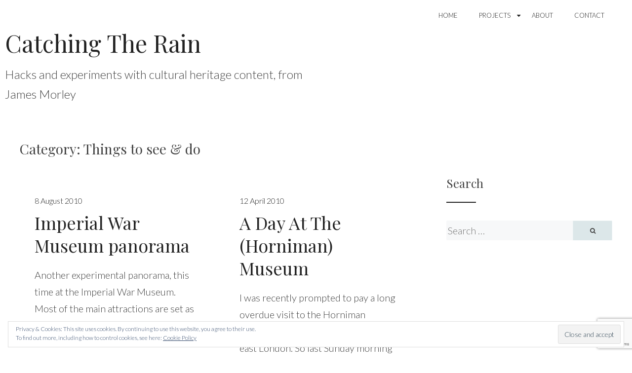

--- FILE ---
content_type: text/html; charset=UTF-8
request_url: https://www.catchingtherain.com/posts/other/things-to-see-do/
body_size: 8666
content:
<!DOCTYPE html>
<html lang="en-GB">
<head>
<meta charset="UTF-8">
<meta name="viewport" content="width=device-width, initial-scale=1">
<link rel="profile" href="https://gmpg.org/xfn/11">
<link rel="pingback" href="https://www.catchingtherain.com/xmlrpc.php">


<!-- MapPress Easy Google Maps Version:2.54.6 (http://www.mappresspro.com/mappress) -->
<script type='text/javascript'>mapp = window.mapp || {}; mapp.data = [];</script>
<title>Things to see &#038; do &#8211; Catching The Rain</title>
<link rel='dns-prefetch' href='//www.google.com' />
<link rel='dns-prefetch' href='//fonts.googleapis.com' />
<link rel='dns-prefetch' href='//s.w.org' />
<link rel="alternate" type="application/rss+xml" title="Catching The Rain &raquo; Feed" href="https://www.catchingtherain.com/feed/" />
<link rel="alternate" type="application/rss+xml" title="Catching The Rain &raquo; Comments Feed" href="https://www.catchingtherain.com/comments/feed/" />
<link rel="alternate" type="application/rss+xml" title="Catching The Rain &raquo; Things to see &#038; do Category Feed" href="https://www.catchingtherain.com/posts/other/things-to-see-do/feed/" />
		<script type="text/javascript">
			window._wpemojiSettings = {"baseUrl":"https:\/\/s.w.org\/images\/core\/emoji\/12.0.0-1\/72x72\/","ext":".png","svgUrl":"https:\/\/s.w.org\/images\/core\/emoji\/12.0.0-1\/svg\/","svgExt":".svg","source":{"concatemoji":"https:\/\/www.catchingtherain.com\/wp-includes\/js\/wp-emoji-release.min.js?ver=5.4.18"}};
			/*! This file is auto-generated */
			!function(e,a,t){var n,r,o,i=a.createElement("canvas"),p=i.getContext&&i.getContext("2d");function s(e,t){var a=String.fromCharCode;p.clearRect(0,0,i.width,i.height),p.fillText(a.apply(this,e),0,0);e=i.toDataURL();return p.clearRect(0,0,i.width,i.height),p.fillText(a.apply(this,t),0,0),e===i.toDataURL()}function c(e){var t=a.createElement("script");t.src=e,t.defer=t.type="text/javascript",a.getElementsByTagName("head")[0].appendChild(t)}for(o=Array("flag","emoji"),t.supports={everything:!0,everythingExceptFlag:!0},r=0;r<o.length;r++)t.supports[o[r]]=function(e){if(!p||!p.fillText)return!1;switch(p.textBaseline="top",p.font="600 32px Arial",e){case"flag":return s([127987,65039,8205,9895,65039],[127987,65039,8203,9895,65039])?!1:!s([55356,56826,55356,56819],[55356,56826,8203,55356,56819])&&!s([55356,57332,56128,56423,56128,56418,56128,56421,56128,56430,56128,56423,56128,56447],[55356,57332,8203,56128,56423,8203,56128,56418,8203,56128,56421,8203,56128,56430,8203,56128,56423,8203,56128,56447]);case"emoji":return!s([55357,56424,55356,57342,8205,55358,56605,8205,55357,56424,55356,57340],[55357,56424,55356,57342,8203,55358,56605,8203,55357,56424,55356,57340])}return!1}(o[r]),t.supports.everything=t.supports.everything&&t.supports[o[r]],"flag"!==o[r]&&(t.supports.everythingExceptFlag=t.supports.everythingExceptFlag&&t.supports[o[r]]);t.supports.everythingExceptFlag=t.supports.everythingExceptFlag&&!t.supports.flag,t.DOMReady=!1,t.readyCallback=function(){t.DOMReady=!0},t.supports.everything||(n=function(){t.readyCallback()},a.addEventListener?(a.addEventListener("DOMContentLoaded",n,!1),e.addEventListener("load",n,!1)):(e.attachEvent("onload",n),a.attachEvent("onreadystatechange",function(){"complete"===a.readyState&&t.readyCallback()})),(n=t.source||{}).concatemoji?c(n.concatemoji):n.wpemoji&&n.twemoji&&(c(n.twemoji),c(n.wpemoji)))}(window,document,window._wpemojiSettings);
		</script>
		<style type="text/css">
img.wp-smiley,
img.emoji {
	display: inline !important;
	border: none !important;
	box-shadow: none !important;
	height: 1em !important;
	width: 1em !important;
	margin: 0 .07em !important;
	vertical-align: -0.1em !important;
	background: none !important;
	padding: 0 !important;
}
</style>
	<link rel='stylesheet' id='chcontext_custom_css-css'  href='https://www.catchingtherain.com/wp-content/plugins/wp-chcontext/custom.css?ver=5.4.18' type='text/css' media='all' />
<link rel='stylesheet' id='wp-block-library-css'  href='https://www.catchingtherain.com/wp-includes/css/dist/block-library/style.min.css?ver=5.4.18' type='text/css' media='all' />
<style id='wp-block-library-inline-css' type='text/css'>
.has-text-align-justify{text-align:justify;}
</style>
<link rel='stylesheet' id='contact-form-7-css'  href='https://www.catchingtherain.com/wp-content/plugins/contact-form-7/includes/css/styles.css?ver=5.2' type='text/css' media='all' />
<link rel='stylesheet' id='mappress-leaflet-css'  href='https://www.catchingtherain.com/wp-content/plugins/mappress-google-maps-for-wordpress/css/leaflet/leaflet.css?ver=1.4.0' type='text/css' media='all' />
<link rel='stylesheet' id='mappress-css'  href='https://www.catchingtherain.com/wp-content/plugins/mappress-google-maps-for-wordpress/css/mappress.css?ver=2.54.6' type='text/css' media='all' />
<link rel='stylesheet' id='toc-screen-css'  href='https://www.catchingtherain.com/wp-content/plugins/table-of-contents-plus/screen.min.css?ver=2408' type='text/css' media='all' />
<link rel='stylesheet' id='perle-style-css'  href='https://www.catchingtherain.com/wp-content/themes/simple-perle/style.css?ver=5.4.18' type='text/css' media='all' />
<link rel='stylesheet' id='dashicons-css'  href='https://www.catchingtherain.com/wp-includes/css/dashicons.min.css?ver=5.4.18' type='text/css' media='all' />
<link rel='stylesheet' id='simple-perle-font-awesome-css'  href='https://www.catchingtherain.com/wp-content/themes/simple-perle/inc/fontawesome/font-awesome.css?ver=4.7.0' type='text/css' media='screen' />
<link rel='stylesheet' id='perle-fonts-css'  href='https://fonts.googleapis.com/css?family=Playfair+Display%3A400%2C700%2C400italic%7CLato%3A400%2C300%2C700%2C400italic%2C700italic&#038;subset=latin%2Clatin-ext' type='text/css' media='all' />
<link rel='stylesheet' id='slickr-flickr-css'  href='https://www.catchingtherain.com/wp-content/plugins/slickr-flickr/styles/public.css?ver=2.7' type='text/css' media='all' />
<link rel='stylesheet' id='slickr-flickr-lightbox-css'  href='https://www.catchingtherain.com/wp-content/plugins/slickr-flickr/styles/lightGallery.css?ver=1.0' type='text/css' media='all' />
<link rel='stylesheet' id='thickbox-css'  href='https://www.catchingtherain.com/wp-includes/js/thickbox/thickbox.css?ver=5.4.18' type='text/css' media='all' />
<link rel='stylesheet' id='galleria-classic-css'  href='https://www.catchingtherain.com/wp-content/plugins/slickr-flickr/galleria/themes/classic/galleria.classic.css?ver=1.6.1' type='text/css' media='all' />
<link rel='stylesheet' id='jetpack_css-css'  href='https://www.catchingtherain.com/wp-content/plugins/jetpack/css/jetpack.css?ver=8.7.4' type='text/css' media='all' />
<script type='text/javascript' src='https://www.catchingtherain.com/wp-content/plugins/wp-chcontext/chcontext.min-1.1.0.js?ver=5.4.18'></script>
<script type='text/javascript' src='https://www.catchingtherain.com/wp-content/plugins/wp-chcontext/custom.js?ver=5.4.18'></script>
<script type='text/javascript' src='https://www.catchingtherain.com/wp-includes/js/jquery/jquery.js?ver=1.12.4-wp'></script>
<script type='text/javascript' src='https://www.catchingtherain.com/wp-includes/js/jquery/jquery-migrate.min.js?ver=1.4.1'></script>
<script type='text/javascript' src='https://www.catchingtherain.com/wp-content/plugins/wp-google-analytics/wp-google-analytics.js?ver=0.0.3'></script>
<script type='text/javascript' src='https://www.catchingtherain.com/wp-content/plugins/slickr-flickr/scripts/lightGallery.min.js?ver=1.0'></script>
<script type='text/javascript'>
/* <![CDATA[ */
var thickboxL10n = {"next":"Next >","prev":"< Prev","image":"Image","of":"of","close":"Close","noiframes":"This feature requires inline frames. You have iframes disabled or your browser does not support them.","loadingAnimation":"https:\/\/www.catchingtherain.com\/wp-includes\/js\/thickbox\/loadingAnimation.gif"};
/* ]]> */
</script>
<script type='text/javascript' src='https://www.catchingtherain.com/wp-includes/js/thickbox/thickbox.js?ver=3.1-20121105'></script>
<script type='text/javascript' src='https://www.catchingtherain.com/wp-content/plugins/slickr-flickr/galleria/galleria-1.6.1.min.js?ver=1.6.1'></script>
<script type='text/javascript' src='https://www.catchingtherain.com/wp-content/plugins/slickr-flickr/galleria/themes/classic/galleria.classic.min.js?ver=1.6.1'></script>
<script type='text/javascript' src='https://www.catchingtherain.com/wp-content/plugins/slickr-flickr/scripts/responsiveslides.min.js?ver=1.54'></script>
<script type='text/javascript' src='https://www.catchingtherain.com/wp-content/plugins/slickr-flickr/scripts/public.js?ver=2.7'></script>
<link rel='https://api.w.org/' href='https://www.catchingtherain.com/wp-json/' />
<link rel="EditURI" type="application/rsd+xml" title="RSD" href="https://www.catchingtherain.com/xmlrpc.php?rsd" />
<link rel="wlwmanifest" type="application/wlwmanifest+xml" href="https://www.catchingtherain.com/wp-includes/wlwmanifest.xml" /> 
<meta name="generator" content="WordPress 5.4.18" />

<link rel='dns-prefetch' href='//v0.wordpress.com'/>
<style type='text/css'>img#wpstats{display:none}</style>
<!-- Jetpack Open Graph Tags -->
<meta property="og:type" content="website" />
<meta property="og:title" content="Things to see &#038; do &#8211; Catching The Rain" />
<meta property="og:url" content="https://www.catchingtherain.com/posts/other/things-to-see-do/" />
<meta property="og:site_name" content="Catching The Rain" />
<meta property="og:image" content="https://s0.wp.com/i/blank.jpg" />
<meta property="og:locale" content="en_GB" />

<!-- End Jetpack Open Graph Tags -->
			<style type="text/css" id="wp-custom-css">
				.site-title {font-size:3rem;}
.site-description {font-size:1.5rem}

.page-template-page_fullwidth .content-area {
    width: 100% !important;
    margin: 0px;
    border: 0px;
    padding: 0px;
}

.page-template-page_fullwidth .entry-content {
    width: 100% !important;
    margin: 0px;
    border: 0px;
    padding: 0px;
	max-width: 100% !important;
}
 
.page-template-page_fullwidth .page-content {
    width: 100% !important;
    margin: 0px;
    border: 0px;
    padding: 0px;
}
 
.page-template-page_fullwidth .site {
margin:0px;
}

.wpDataTable td {
	vertical-align: top;
}			</style>
		</head>

<body class="archive category category-things-to-see-do category-8 group-blog hfeed simple-perle-blog-title">
<div id="page" class="site">
	<a class="skip-link screen-reader-text" href="#content">Skip to content</a>

	<header id="masthead" class="site-header" role="banner">

		<div class="top-menu-wrap" id="top-menu-wrap">
			<nav id="site-navigation" class="main-navigation" role="navigation">
				<button class="menu-toggle" aria-controls="primary-menu" aria-expanded="false"><i class="fa fa-bars"></i>
	 			Menu</button>
				<ul id="primary-menu" class="menu"><li id="menu-item-357" class="menu-item menu-item-type-custom menu-item-object-custom menu-item-357"><a href="/">Home</a></li>
<li id="menu-item-10463" class="menu-item menu-item-type-custom menu-item-object-custom menu-item-has-children menu-item-10463"><a href="/portfolio">Projects</a>
<ul class="sub-menu">
	<li id="menu-item-10461" class="menu-item menu-item-type-taxonomy menu-item-object-jetpack-portfolio-type menu-item-10461"><a href="https://www.catchingtherain.com/project-type/discovery/">Discovery</a></li>
	<li id="menu-item-10460" class="menu-item menu-item-type-taxonomy menu-item-object-jetpack-portfolio-type menu-item-10460"><a href="https://www.catchingtherain.com/project-type/visualisation/">Visualisation</a></li>
	<li id="menu-item-10462" class="menu-item menu-item-type-taxonomy menu-item-object-jetpack-portfolio-type menu-item-10462"><a href="https://www.catchingtherain.com/project-type/insight/">Insight</a></li>
</ul>
</li>
<li id="menu-item-358" class="menu-item menu-item-type-post_type menu-item-object-page menu-item-358"><a href="https://www.catchingtherain.com/about/">About</a></li>
<li id="menu-item-356" class="menu-item menu-item-type-post_type menu-item-object-page menu-item-356"><a href="https://www.catchingtherain.com/contact/">Contact</a></li>
</ul>			</nav><!-- #site-navigation -->

			
		</div>

		<div class="site-branding">
										<p class="site-title"><a href="https://www.catchingtherain.com/" rel="home">Catching The Rain</a></p>
							<p class="site-description">Hacks and experiments with cultural heritage content, from James Morley</p>
					</div><!-- .site-branding -->

	</header><!-- #masthead -->

	<div id="content" class="site-content">

	<div id="primary" class="content-area">
		<main id="main" class="site-main" role="main">

		
			<header class="page-header">
				<h1 class="category-title">Category: Things to see &#038; do</h1>			</header><!-- .page-header -->

			<div class="posts-wrap" id="posts-wrap">
			
<article id="post-241" class="post-241 post type-post status-publish format-standard hentry category-photoblog category-techniques category-technology category-things-to-see-do tag-imperial-war-museum tag-iwm tag-microsoft">

	
		
	
	<div class="entry-content">
		<header class="entry-header">

			
			<div class="entry-meta">
				<span class="posted-on"><a href="https://www.catchingtherain.com/2010/08/imperial-war-museum-panorama/" rel="bookmark"><time class="entry-date published" datetime="2010-08-08T20:02:24+01:00">8 August 2010</time><time class="updated" datetime="2010-08-09T15:41:37+01:00">9 August 2010</time></a></span>			</div><!-- .entry-meta -->

			<h2 class="entry-title"><a href="https://www.catchingtherain.com/2010/08/imperial-war-museum-panorama/" rel="bookmark">Imperial War Museum panorama</a></h2><p>Another experimental panorama, this time at the Imperial War Museum. Most of the main attractions are set as highlights, but Microsoft Silverlight is very frustrating in that it doesn&#8217;t allow users to hover over something in the scene and find out more. In fact it&#8217;s not very good at displaying<a href="https://www.catchingtherain.com/2010/08/imperial-war-museum-panorama/" rel="nofollow"> Read more &#8230;</a></p>
			<div class="entry-meta bottom-meta">
				<span class="cat-links"><a href="https://www.catchingtherain.com/posts/photoblog/" rel="category tag">    Photoblog</a>, <a href="https://www.catchingtherain.com/posts/photography/techniques/" rel="category tag">Techniques</a>, <a href="https://www.catchingtherain.com/posts/technology/" rel="category tag">Technology</a>, <a href="https://www.catchingtherain.com/posts/other/things-to-see-do/" rel="category tag">Things to see &#038; do</a></span>, <span class="comments-link"><a href="https://www.catchingtherain.com/2010/08/imperial-war-museum-panorama/#respond">No Comments</a></span>			</div>

			
		</header><!-- .entry-header -->
	</div><!-- .entry-content -->
</article><!-- #post-## -->

<article id="post-215" class="post-215 post type-post status-publish format-standard hentry category-photoblog category-gardens-to-visit category-things-to-see-do tag-benin tag-centre-for-economic-botany tag-day-out tag-egypt tag-facebook tag-forest-hill tag-gbp tag-horniman tag-horniman-museum tag-london tag-museum tag-natural-history-museum">

	
		
	
	<div class="entry-content">
		<header class="entry-header">

			
			<div class="entry-meta">
				<span class="posted-on"><a href="https://www.catchingtherain.com/2010/04/a-day-at-the-horniman-museum/" rel="bookmark"><time class="entry-date published updated" datetime="2010-04-12T22:04:42+01:00">12 April 2010</time></a></span>			</div><!-- .entry-meta -->

			<h2 class="entry-title"><a href="https://www.catchingtherain.com/2010/04/a-day-at-the-horniman-museum/" rel="bookmark">A Day At The (Horniman) Museum</a></h2><p>I was recently prompted to pay a long overdue visit to the Horniman Museum, round in Forest Hill, south east London. So last Sunday morning Oliver and I set off for the day. Wow, it had changed incredibly since my last visit, back in the days when I was working<a href="https://www.catchingtherain.com/2010/04/a-day-at-the-horniman-museum/" rel="nofollow"> Read more &#8230;</a></p>
			<div class="entry-meta bottom-meta">
				<span class="cat-links"><a href="https://www.catchingtherain.com/posts/photoblog/" rel="category tag">    Photoblog</a>, <a href="https://www.catchingtherain.com/posts/plants/gardens-to-visit/" rel="category tag">Gardens to visit</a>, <a href="https://www.catchingtherain.com/posts/other/things-to-see-do/" rel="category tag">Things to see &#038; do</a></span>, <span class="comments-link"><a href="https://www.catchingtherain.com/2010/04/a-day-at-the-horniman-museum/#respond">No Comments</a></span>			</div>

			
		</header><!-- .entry-header -->
	</div><!-- .entry-content -->
</article><!-- #post-## -->

<article id="post-177" class="post-177 post type-post status-publish format-standard hentry category-photoblog category-techniques category-things-to-see-do tag-barry-whitcher tag-ian-badley tag-new-forest tag-phototrek tag-trees tag-winter tag-www-photonewforest-com">

	
		
	
	<div class="entry-content">
		<header class="entry-header">

			
			<div class="entry-meta">
				<span class="posted-on"><a href="https://www.catchingtherain.com/2009/02/phototrek-in-the-new-forest/" rel="bookmark"><time class="entry-date published" datetime="2009-02-17T15:03:32+00:00">17 February 2009</time><time class="updated" datetime="2009-02-17T16:06:07+00:00">17 February 2009</time></a></span>			</div><!-- .entry-meta -->

			<h2 class="entry-title"><a href="https://www.catchingtherain.com/2009/02/phototrek-in-the-new-forest/" rel="bookmark">Phototrek in the New Forest</a></h2><p>Way back last summer the kids bought me a voucher for my 40th birthday to go on a phototrek in the New Forest. After a failed first attempt thanks to storms back in November, I finally made it down there. The treks are organised by local photographers Ian Badley and<a href="https://www.catchingtherain.com/2009/02/phototrek-in-the-new-forest/" rel="nofollow"> Read more &#8230;</a></p>
			<div class="entry-meta bottom-meta">
				<span class="cat-links"><a href="https://www.catchingtherain.com/posts/photoblog/" rel="category tag">    Photoblog</a>, <a href="https://www.catchingtherain.com/posts/photography/techniques/" rel="category tag">Techniques</a>, <a href="https://www.catchingtherain.com/posts/other/things-to-see-do/" rel="category tag">Things to see &#038; do</a></span>, <span class="comments-link"><a href="https://www.catchingtherain.com/2009/02/phototrek-in-the-new-forest/#respond">No Comments</a></span>			</div>

			
		</header><!-- .entry-header -->
	</div><!-- .entry-content -->
</article><!-- #post-## -->

<article id="post-51" class="post-51 post type-post status-publish format-standard hentry category-exhibitions category-things-to-see-do tag-britain">

	
		
	
	<div class="entry-content">
		<header class="entry-header">

			
			<div class="entry-meta">
				<span class="posted-on"><a href="https://www.catchingtherain.com/2006/01/exhibition-at-the-national-theatre-after-the-wave/" rel="bookmark"><time class="entry-date published" datetime="2006-01-12T16:14:49+00:00">12 January 2006</time><time class="updated" datetime="2006-01-13T11:17:20+00:00">13 January 2006</time></a></span>			</div><!-- .entry-meta -->

			<h2 class="entry-title"><a href="https://www.catchingtherain.com/2006/01/exhibition-at-the-national-theatre-after-the-wave/" rel="bookmark">Exhibition at the National Theatre : after the wave</a></h2><p>I&#8217;ve just seen on the London Photobloggers site that the National Theatre is staging an exhibition from today until into February entitled after the wave after the wave, held jointly with some of Britainâ€™s top news photographers, is a visual testimony to the incredible strength of the men, women and<a href="https://www.catchingtherain.com/2006/01/exhibition-at-the-national-theatre-after-the-wave/" rel="nofollow"> Read more &#8230;</a></p>
			<div class="entry-meta bottom-meta">
				<span class="cat-links"><a href="https://www.catchingtherain.com/posts/photography/exhibitions/" rel="category tag">Exhibitions</a>, <a href="https://www.catchingtherain.com/posts/other/things-to-see-do/" rel="category tag">Things to see &#038; do</a></span>, <span class="comments-link"><a href="https://www.catchingtherain.com/2006/01/exhibition-at-the-national-theatre-after-the-wave/#respond">No Comments</a></span>			</div>

			
		</header><!-- .entry-header -->
	</div><!-- .entry-content -->
</article><!-- #post-## -->

<article id="post-16" class="post-16 post type-post status-publish format-standard hentry category-photoblogs category-things-to-see-do tag-london tag-photographer">

	
		
	
	<div class="entry-content">
		<header class="entry-header">

			
			<div class="entry-meta">
				<span class="posted-on"><a href="https://www.catchingtherain.com/2005/11/the-way-we-see-it/" rel="bookmark"><time class="entry-date published" datetime="2005-11-24T14:18:32+00:00">24 November 2005</time><time class="updated" datetime="2005-11-24T21:53:31+00:00">24 November 2005</time></a></span>			</div><!-- .entry-meta -->

			<h2 class="entry-title"><a href="https://www.catchingtherain.com/2005/11/the-way-we-see-it/" rel="bookmark">The Way We See It</a></h2><p>The Way We See It is a fairly new site which gives a challenge every week &#8211; to go out and photograph a nominated London location. I haven&#8217;t been able to try it out myself yet as all the locations are in central London, but it looks like fun. Comparing<a href="https://www.catchingtherain.com/2005/11/the-way-we-see-it/" rel="nofollow"> Read more &#8230;</a></p>
			<div class="entry-meta bottom-meta">
				<span class="cat-links"><a href="https://www.catchingtherain.com/posts/photography/photoblogs/" rel="category tag">Photoblogs</a>, <a href="https://www.catchingtherain.com/posts/other/things-to-see-do/" rel="category tag">Things to see &#038; do</a></span>, <span class="comments-link"><a href="https://www.catchingtherain.com/2005/11/the-way-we-see-it/#respond">No Comments</a></span>			</div>

			
		</header><!-- .entry-header -->
	</div><!-- .entry-content -->
</article><!-- #post-## -->

<article id="post-3" class="post-3 post type-post status-publish format-standard hentry category-on-the-web category-things-to-see-do tag-london tag-rachel-whiteread tag-turbine-hall">

	
		
	
	<div class="entry-content">
		<header class="entry-header">

			
			<div class="entry-meta">
				<span class="posted-on"><a href="https://www.catchingtherain.com/2005/10/londonistcom/" rel="bookmark"><time class="entry-date published" datetime="2005-10-17T23:12:52+01:00">17 October 2005</time><time class="updated" datetime="2006-12-22T15:35:32+00:00">22 December 2006</time></a></span>			</div><!-- .entry-meta -->

			<h2 class="entry-title"><a href="https://www.catchingtherain.com/2005/10/londonistcom/" rel="bookmark">londonist.com</a></h2><p>One of my favourite sites used to be The Big Smoker, a blog about life in London. A year go it was changed to londonist.com, and though I don&#8217;t think it&#8217;s as good in some respects now it has gone &#8216;mainstream&#8217;, it&#8217;s still a good read. 127They&#8217;ve recently run a<a href="https://www.catchingtherain.com/2005/10/londonistcom/" rel="nofollow"> Read more &#8230;</a></p>
			<div class="entry-meta bottom-meta">
				<span class="cat-links"><a href="https://www.catchingtherain.com/posts/other/on-the-web/" rel="category tag">On the web</a>, <a href="https://www.catchingtherain.com/posts/other/things-to-see-do/" rel="category tag">Things to see &#038; do</a></span>, <span class="comments-link"><a href="https://www.catchingtherain.com/2005/10/londonistcom/#respond">No Comments</a></span>			</div>

			
		</header><!-- .entry-header -->
	</div><!-- .entry-content -->
</article><!-- #post-## -->

			</div>


		
		
		</main><!-- #main -->

	</div><!-- #primary -->

	
<aside id="secondary" class="widget-area widget-area-sidebar" role="complementary">
	<section id="search-4" class="widget widget_search"><h2 class="widget-title">Search</h2>	<form action="https://www.catchingtherain.com/" id="search-form" class="search-form" method="get" role="search">
			<label class="screen-reader-text" for="s"></label>
			<input type="search" value="" name="s" id="s" placeholder="Search &hellip;" class="search-field" class="search-field" />
			<button type="submit" id="search-submit" class="search-submit"><i class="fa fa-search"></i></button>
	</form></section><section id="eu_cookie_law_widget-2" class="widget widget_eu_cookie_law_widget"><div
	class="hide-on-button"
	data-hide-timeout="30"
	data-consent-expiration="180"
	id="eu-cookie-law"
>
	<form method="post">
		<input type="submit" value="Close and accept" class="accept" />
	</form>

	Privacy &amp; Cookies: This site uses cookies. By continuing to use this website, you agree to their use. <br />
To find out more, including how to control cookies, see here:
	<a href="https://automattic.com/cookies/" >
		Cookie Policy	</a>
</div>
</section></aside><!-- #secondary -->

<script type='text/javascript'>
	var _gaq = _gaq || [];
	_gaq.push(['_setAccount', 'UA-6662069-1']);
_gaq.push(['_trackPageview']);

	(function() {
		var ga = document.createElement('script'); ga.type = 'text/javascript'; ga.async = true;
		ga.src = ('https:' == document.location.protocol ? 'https://ssl' : 'http://www') + '.google-analytics.com/ga.js';
		var s = document.getElementsByTagName('script')[0]; s.parentNode.insertBefore(ga, s);
	})();
</script>

	</div><!-- #content -->

	
	<footer id="colophon" class="site-footer" role="contentinfo">

		
<aside id="secondary" class="widget-area clear" role="complementary">
	<section id="nav_menu-4" class="widget widget_nav_menu"><h2 class="widget-title">Menu</h2><div class="menu-main-nav-container"><ul id="menu-main-nav" class="menu"><li class="menu-item menu-item-type-custom menu-item-object-custom menu-item-357"><a href="/">Home</a></li>
<li class="menu-item menu-item-type-custom menu-item-object-custom menu-item-has-children menu-item-10463"><a href="/portfolio">Projects</a>
<ul class="sub-menu">
	<li class="menu-item menu-item-type-taxonomy menu-item-object-jetpack-portfolio-type menu-item-10461"><a href="https://www.catchingtherain.com/project-type/discovery/">Discovery</a></li>
	<li class="menu-item menu-item-type-taxonomy menu-item-object-jetpack-portfolio-type menu-item-10460"><a href="https://www.catchingtherain.com/project-type/visualisation/">Visualisation</a></li>
	<li class="menu-item menu-item-type-taxonomy menu-item-object-jetpack-portfolio-type menu-item-10462"><a href="https://www.catchingtherain.com/project-type/insight/">Insight</a></li>
</ul>
</li>
<li class="menu-item menu-item-type-post_type menu-item-object-page menu-item-358"><a href="https://www.catchingtherain.com/about/">About</a></li>
<li class="menu-item menu-item-type-post_type menu-item-object-page menu-item-356"><a href="https://www.catchingtherain.com/contact/">Contact</a></li>
</ul></div></section><section id="categories-240737424" class="widget widget_categories"><h2 class="widget-title">Categories</h2><form action="https://www.catchingtherain.com" method="get"><label class="screen-reader-text" for="cat">Categories</label><select  name='cat' id='cat' class='postform' >
	<option value='-1'>Select Category</option>
	<option class="level-0" value="2">    Photoblog&nbsp;&nbsp;(22)</option>
	<option class="level-0" value="5">   Photography&nbsp;&nbsp;(33)</option>
	<option class="level-1" value="20">&nbsp;&nbsp;&nbsp;Exhibitions&nbsp;&nbsp;(3)</option>
	<option class="level-1" value="15">&nbsp;&nbsp;&nbsp;Gear&nbsp;&nbsp;(8)</option>
	<option class="level-1" value="14">&nbsp;&nbsp;&nbsp;Photoblogs&nbsp;&nbsp;(2)</option>
	<option class="level-1" value="16">&nbsp;&nbsp;&nbsp;Techniques&nbsp;&nbsp;(4)</option>
	<option class="level-1" value="21">&nbsp;&nbsp;&nbsp;Vintage photos&nbsp;&nbsp;(8)</option>
	<option class="level-0" value="7">  Plants &#038; gardens&nbsp;&nbsp;(51)</option>
	<option class="level-1" value="12">&nbsp;&nbsp;&nbsp;Gardens to visit&nbsp;&nbsp;(2)</option>
	<option class="level-1" value="10">&nbsp;&nbsp;&nbsp;Plant pictures&nbsp;&nbsp;(8)</option>
	<option class="level-1" value="11">&nbsp;&nbsp;&nbsp;Plant portraits&nbsp;&nbsp;(1)</option>
	<option class="level-1" value="23">&nbsp;&nbsp;&nbsp;Plant snippets&nbsp;&nbsp;(3)</option>
	<option class="level-1" value="13">&nbsp;&nbsp;&nbsp;Plants in the news&nbsp;&nbsp;(24)</option>
	<option class="level-0" value="17"> Other&nbsp;&nbsp;(60)</option>
	<option class="level-1" value="19">&nbsp;&nbsp;&nbsp;Crystal Palace&nbsp;&nbsp;(2)</option>
	<option class="level-1" value="3">&nbsp;&nbsp;&nbsp;On the web&nbsp;&nbsp;(15)</option>
	<option class="level-1" value="18">&nbsp;&nbsp;&nbsp;Rants&nbsp;&nbsp;(13)</option>
	<option class="level-1" value="9">&nbsp;&nbsp;&nbsp;Silly bits&nbsp;&nbsp;(20)</option>
	<option class="level-1" value="8" selected="selected">&nbsp;&nbsp;&nbsp;Things to see &#038; do&nbsp;&nbsp;(6)</option>
	<option class="level-1" value="22">&nbsp;&nbsp;&nbsp;Where I live&nbsp;&nbsp;(6)</option>
	<option class="level-0" value="3642">A Street Near You&nbsp;&nbsp;(1)</option>
	<option class="level-0" value="60">Technology&nbsp;&nbsp;(17)</option>
	<option class="level-0" value="1">Uncategorized&nbsp;&nbsp;(4)</option>
	<option class="level-0" value="4">Website News&nbsp;&nbsp;(9)</option>
</select>
</form>
<script type="text/javascript">
/* <![CDATA[ */
(function() {
	var dropdown = document.getElementById( "cat" );
	function onCatChange() {
		if ( dropdown.options[ dropdown.selectedIndex ].value > 0 ) {
			dropdown.parentNode.submit();
		}
	}
	dropdown.onchange = onCatChange;
})();
/* ]]> */
</script>

			</section>		<section id="recent-posts-4" class="widget widget_recent_entries">		<h2 class="widget-title">Recent Posts</h2>		<ul>
											<li>
					<a href="https://www.catchingtherain.com/2020/06/a-street-near-you-a-case-study-in-linking-disparate-datasets/">A Street Near you – a case study in linking disparate datasets</a>
											<span class="post-date">19 June 2020</span>
									</li>
											<li>
					<a href="https://www.catchingtherain.com/2020/01/collecting-and-displaying-contextual-tweets-for-cultural-heritage-records/">Collecting and displaying contextual tweets for cultural heritage records</a>
											<span class="post-date">17 January 2020</span>
									</li>
											<li>
					<a href="https://www.catchingtherain.com/2018/12/my-viral-moment-a-street-near-you-the-power-of-linking-first-world-war-data-sources/">My &#8216;viral&#8217; moment &#8211; A Street Near You &#038; the power of linking First World War data sources</a>
											<span class="post-date">4 December 2018</span>
									</li>
											<li>
					<a href="https://www.catchingtherain.com/2018/10/representing-the-average-soldier-from-the-first-world-war/">Representing the &#8216;average&#8217; soldier from the First World War</a>
											<span class="post-date">29 October 2018</span>
									</li>
											<li>
					<a href="https://www.catchingtherain.com/2016/11/linking-collections-aiding-discovery-through-europeana/">Linking collections &#8211; aiding discovery through Europeana</a>
											<span class="post-date">9 November 2016</span>
									</li>
					</ul>
		</section><section id="simple_perle_about_me_widget-3" class="widget simple_perle_about_me_widget"><h2 class="widget-title">About me</h2><div class="simple-perle-about-me-widget-container"><a href="/about/" class="simple-perle-about-me-link"><div style="background-image:url(https://pbs.twimg.com/profile_images/736996147106086912/hFzc38lC_400x400.jpg)" class="simple-perle-about-me-image -circle" ></div></a></div>
</section></aside><!-- #secondary -->

		<div class="site-info">
			<a href="https://wordpress.org/">Proudly powered by WordPress</a>
			<span class="sep"> | </span>
			Theme: simple-perle by <a href="http://nudgethemes.com" rel="designer">Nudge Themes</a>.		</div><!-- .site-info -->
	</footer><!-- #colophon -->
</div><!-- #page -->

<script type='text/javascript'>
/* <![CDATA[ */
var wpcf7 = {"apiSettings":{"root":"https:\/\/www.catchingtherain.com\/wp-json\/contact-form-7\/v1","namespace":"contact-form-7\/v1"}};
/* ]]> */
</script>
<script type='text/javascript' src='https://www.catchingtherain.com/wp-content/plugins/contact-form-7/includes/js/scripts.js?ver=5.2'></script>
<script type='text/javascript'>
/* <![CDATA[ */
var tocplus = {"smooth_scroll":"1","visibility_show":"show","visibility_hide":"hide","width":"Auto","smooth_scroll_offset":"60"};
/* ]]> */
</script>
<script type='text/javascript' src='https://www.catchingtherain.com/wp-content/plugins/table-of-contents-plus/front.min.js?ver=2408'></script>
<script type='text/javascript' src='https://www.google.com/recaptcha/api.js?render=6LeoY_UUAAAAAPSgMjp7pQ-S2nFoCteFChfVxkkg&#038;ver=3.0'></script>
<script type='text/javascript'>
/* <![CDATA[ */
var wpcf7_recaptcha = {"sitekey":"6LeoY_UUAAAAAPSgMjp7pQ-S2nFoCteFChfVxkkg","actions":{"homepage":"homepage","contactform":"contactform"}};
/* ]]> */
</script>
<script type='text/javascript' src='https://www.catchingtherain.com/wp-content/plugins/contact-form-7/modules/recaptcha/script.js?ver=5.2'></script>
<script type='text/javascript' src='https://www.catchingtherain.com/wp-content/themes/simple-perle/js/navigation.js?ver=20120206'></script>
<script type='text/javascript' src='https://www.catchingtherain.com/wp-content/themes/simple-perle/js/skip-link-focus-fix.js?ver=20130115'></script>
<script type='text/javascript' src='https://www.catchingtherain.com/wp-content/themes/simple-perle/js/viewport-checker.js?ver=1.0'></script>
<script type='text/javascript' src='https://www.catchingtherain.com/wp-content/themes/simple-perle/js/script.js?ver=1.0'></script>
<script type='text/javascript'>
/* <![CDATA[ */
var simplePerleScreenReaderText = {"expand":"<span class=\"screen-reader-text\">expand child menu<\/span>","collapse":"<span class=\"screen-reader-text\">collapse child menu<\/span>"};
/* ]]> */
</script>
<script type='text/javascript' src='https://www.catchingtherain.com/wp-content/themes/simple-perle/js/sub-menu-toggle.js?ver=20150816'></script>
<script type='text/javascript' src='https://www.catchingtherain.com/wp-content/plugins/jetpack/_inc/build/widgets/eu-cookie-law/eu-cookie-law.min.js?ver=20180522'></script>
<script type='text/javascript' src='https://www.catchingtherain.com/wp-includes/js/wp-embed.min.js?ver=5.4.18'></script>
<script type='text/javascript' src='https://stats.wp.com/e-202547.js' async='async' defer='defer'></script>
<script type='text/javascript'>
	_stq = window._stq || [];
	_stq.push([ 'view', {v:'ext',j:'1:8.7.4',blog:'141598240',post:'0',tz:'0',srv:'www.catchingtherain.com'} ]);
	_stq.push([ 'clickTrackerInit', '141598240', '0' ]);
</script>

<script defer src="https://static.cloudflareinsights.com/beacon.min.js/vcd15cbe7772f49c399c6a5babf22c1241717689176015" integrity="sha512-ZpsOmlRQV6y907TI0dKBHq9Md29nnaEIPlkf84rnaERnq6zvWvPUqr2ft8M1aS28oN72PdrCzSjY4U6VaAw1EQ==" data-cf-beacon='{"version":"2024.11.0","token":"dfec399bbc024138a204cdfe05b90c35","r":1,"server_timing":{"name":{"cfCacheStatus":true,"cfEdge":true,"cfExtPri":true,"cfL4":true,"cfOrigin":true,"cfSpeedBrain":true},"location_startswith":null}}' crossorigin="anonymous"></script>
</body>
</html>


--- FILE ---
content_type: text/html; charset=utf-8
request_url: https://www.google.com/recaptcha/api2/anchor?ar=1&k=6LeoY_UUAAAAAPSgMjp7pQ-S2nFoCteFChfVxkkg&co=aHR0cHM6Ly93d3cuY2F0Y2hpbmd0aGVyYWluLmNvbTo0NDM.&hl=en&v=TkacYOdEJbdB_JjX802TMer9&size=invisible&anchor-ms=20000&execute-ms=15000&cb=o5baqdq0j83
body_size: 45223
content:
<!DOCTYPE HTML><html dir="ltr" lang="en"><head><meta http-equiv="Content-Type" content="text/html; charset=UTF-8">
<meta http-equiv="X-UA-Compatible" content="IE=edge">
<title>reCAPTCHA</title>
<style type="text/css">
/* cyrillic-ext */
@font-face {
  font-family: 'Roboto';
  font-style: normal;
  font-weight: 400;
  src: url(//fonts.gstatic.com/s/roboto/v18/KFOmCnqEu92Fr1Mu72xKKTU1Kvnz.woff2) format('woff2');
  unicode-range: U+0460-052F, U+1C80-1C8A, U+20B4, U+2DE0-2DFF, U+A640-A69F, U+FE2E-FE2F;
}
/* cyrillic */
@font-face {
  font-family: 'Roboto';
  font-style: normal;
  font-weight: 400;
  src: url(//fonts.gstatic.com/s/roboto/v18/KFOmCnqEu92Fr1Mu5mxKKTU1Kvnz.woff2) format('woff2');
  unicode-range: U+0301, U+0400-045F, U+0490-0491, U+04B0-04B1, U+2116;
}
/* greek-ext */
@font-face {
  font-family: 'Roboto';
  font-style: normal;
  font-weight: 400;
  src: url(//fonts.gstatic.com/s/roboto/v18/KFOmCnqEu92Fr1Mu7mxKKTU1Kvnz.woff2) format('woff2');
  unicode-range: U+1F00-1FFF;
}
/* greek */
@font-face {
  font-family: 'Roboto';
  font-style: normal;
  font-weight: 400;
  src: url(//fonts.gstatic.com/s/roboto/v18/KFOmCnqEu92Fr1Mu4WxKKTU1Kvnz.woff2) format('woff2');
  unicode-range: U+0370-0377, U+037A-037F, U+0384-038A, U+038C, U+038E-03A1, U+03A3-03FF;
}
/* vietnamese */
@font-face {
  font-family: 'Roboto';
  font-style: normal;
  font-weight: 400;
  src: url(//fonts.gstatic.com/s/roboto/v18/KFOmCnqEu92Fr1Mu7WxKKTU1Kvnz.woff2) format('woff2');
  unicode-range: U+0102-0103, U+0110-0111, U+0128-0129, U+0168-0169, U+01A0-01A1, U+01AF-01B0, U+0300-0301, U+0303-0304, U+0308-0309, U+0323, U+0329, U+1EA0-1EF9, U+20AB;
}
/* latin-ext */
@font-face {
  font-family: 'Roboto';
  font-style: normal;
  font-weight: 400;
  src: url(//fonts.gstatic.com/s/roboto/v18/KFOmCnqEu92Fr1Mu7GxKKTU1Kvnz.woff2) format('woff2');
  unicode-range: U+0100-02BA, U+02BD-02C5, U+02C7-02CC, U+02CE-02D7, U+02DD-02FF, U+0304, U+0308, U+0329, U+1D00-1DBF, U+1E00-1E9F, U+1EF2-1EFF, U+2020, U+20A0-20AB, U+20AD-20C0, U+2113, U+2C60-2C7F, U+A720-A7FF;
}
/* latin */
@font-face {
  font-family: 'Roboto';
  font-style: normal;
  font-weight: 400;
  src: url(//fonts.gstatic.com/s/roboto/v18/KFOmCnqEu92Fr1Mu4mxKKTU1Kg.woff2) format('woff2');
  unicode-range: U+0000-00FF, U+0131, U+0152-0153, U+02BB-02BC, U+02C6, U+02DA, U+02DC, U+0304, U+0308, U+0329, U+2000-206F, U+20AC, U+2122, U+2191, U+2193, U+2212, U+2215, U+FEFF, U+FFFD;
}
/* cyrillic-ext */
@font-face {
  font-family: 'Roboto';
  font-style: normal;
  font-weight: 500;
  src: url(//fonts.gstatic.com/s/roboto/v18/KFOlCnqEu92Fr1MmEU9fCRc4AMP6lbBP.woff2) format('woff2');
  unicode-range: U+0460-052F, U+1C80-1C8A, U+20B4, U+2DE0-2DFF, U+A640-A69F, U+FE2E-FE2F;
}
/* cyrillic */
@font-face {
  font-family: 'Roboto';
  font-style: normal;
  font-weight: 500;
  src: url(//fonts.gstatic.com/s/roboto/v18/KFOlCnqEu92Fr1MmEU9fABc4AMP6lbBP.woff2) format('woff2');
  unicode-range: U+0301, U+0400-045F, U+0490-0491, U+04B0-04B1, U+2116;
}
/* greek-ext */
@font-face {
  font-family: 'Roboto';
  font-style: normal;
  font-weight: 500;
  src: url(//fonts.gstatic.com/s/roboto/v18/KFOlCnqEu92Fr1MmEU9fCBc4AMP6lbBP.woff2) format('woff2');
  unicode-range: U+1F00-1FFF;
}
/* greek */
@font-face {
  font-family: 'Roboto';
  font-style: normal;
  font-weight: 500;
  src: url(//fonts.gstatic.com/s/roboto/v18/KFOlCnqEu92Fr1MmEU9fBxc4AMP6lbBP.woff2) format('woff2');
  unicode-range: U+0370-0377, U+037A-037F, U+0384-038A, U+038C, U+038E-03A1, U+03A3-03FF;
}
/* vietnamese */
@font-face {
  font-family: 'Roboto';
  font-style: normal;
  font-weight: 500;
  src: url(//fonts.gstatic.com/s/roboto/v18/KFOlCnqEu92Fr1MmEU9fCxc4AMP6lbBP.woff2) format('woff2');
  unicode-range: U+0102-0103, U+0110-0111, U+0128-0129, U+0168-0169, U+01A0-01A1, U+01AF-01B0, U+0300-0301, U+0303-0304, U+0308-0309, U+0323, U+0329, U+1EA0-1EF9, U+20AB;
}
/* latin-ext */
@font-face {
  font-family: 'Roboto';
  font-style: normal;
  font-weight: 500;
  src: url(//fonts.gstatic.com/s/roboto/v18/KFOlCnqEu92Fr1MmEU9fChc4AMP6lbBP.woff2) format('woff2');
  unicode-range: U+0100-02BA, U+02BD-02C5, U+02C7-02CC, U+02CE-02D7, U+02DD-02FF, U+0304, U+0308, U+0329, U+1D00-1DBF, U+1E00-1E9F, U+1EF2-1EFF, U+2020, U+20A0-20AB, U+20AD-20C0, U+2113, U+2C60-2C7F, U+A720-A7FF;
}
/* latin */
@font-face {
  font-family: 'Roboto';
  font-style: normal;
  font-weight: 500;
  src: url(//fonts.gstatic.com/s/roboto/v18/KFOlCnqEu92Fr1MmEU9fBBc4AMP6lQ.woff2) format('woff2');
  unicode-range: U+0000-00FF, U+0131, U+0152-0153, U+02BB-02BC, U+02C6, U+02DA, U+02DC, U+0304, U+0308, U+0329, U+2000-206F, U+20AC, U+2122, U+2191, U+2193, U+2212, U+2215, U+FEFF, U+FFFD;
}
/* cyrillic-ext */
@font-face {
  font-family: 'Roboto';
  font-style: normal;
  font-weight: 900;
  src: url(//fonts.gstatic.com/s/roboto/v18/KFOlCnqEu92Fr1MmYUtfCRc4AMP6lbBP.woff2) format('woff2');
  unicode-range: U+0460-052F, U+1C80-1C8A, U+20B4, U+2DE0-2DFF, U+A640-A69F, U+FE2E-FE2F;
}
/* cyrillic */
@font-face {
  font-family: 'Roboto';
  font-style: normal;
  font-weight: 900;
  src: url(//fonts.gstatic.com/s/roboto/v18/KFOlCnqEu92Fr1MmYUtfABc4AMP6lbBP.woff2) format('woff2');
  unicode-range: U+0301, U+0400-045F, U+0490-0491, U+04B0-04B1, U+2116;
}
/* greek-ext */
@font-face {
  font-family: 'Roboto';
  font-style: normal;
  font-weight: 900;
  src: url(//fonts.gstatic.com/s/roboto/v18/KFOlCnqEu92Fr1MmYUtfCBc4AMP6lbBP.woff2) format('woff2');
  unicode-range: U+1F00-1FFF;
}
/* greek */
@font-face {
  font-family: 'Roboto';
  font-style: normal;
  font-weight: 900;
  src: url(//fonts.gstatic.com/s/roboto/v18/KFOlCnqEu92Fr1MmYUtfBxc4AMP6lbBP.woff2) format('woff2');
  unicode-range: U+0370-0377, U+037A-037F, U+0384-038A, U+038C, U+038E-03A1, U+03A3-03FF;
}
/* vietnamese */
@font-face {
  font-family: 'Roboto';
  font-style: normal;
  font-weight: 900;
  src: url(//fonts.gstatic.com/s/roboto/v18/KFOlCnqEu92Fr1MmYUtfCxc4AMP6lbBP.woff2) format('woff2');
  unicode-range: U+0102-0103, U+0110-0111, U+0128-0129, U+0168-0169, U+01A0-01A1, U+01AF-01B0, U+0300-0301, U+0303-0304, U+0308-0309, U+0323, U+0329, U+1EA0-1EF9, U+20AB;
}
/* latin-ext */
@font-face {
  font-family: 'Roboto';
  font-style: normal;
  font-weight: 900;
  src: url(//fonts.gstatic.com/s/roboto/v18/KFOlCnqEu92Fr1MmYUtfChc4AMP6lbBP.woff2) format('woff2');
  unicode-range: U+0100-02BA, U+02BD-02C5, U+02C7-02CC, U+02CE-02D7, U+02DD-02FF, U+0304, U+0308, U+0329, U+1D00-1DBF, U+1E00-1E9F, U+1EF2-1EFF, U+2020, U+20A0-20AB, U+20AD-20C0, U+2113, U+2C60-2C7F, U+A720-A7FF;
}
/* latin */
@font-face {
  font-family: 'Roboto';
  font-style: normal;
  font-weight: 900;
  src: url(//fonts.gstatic.com/s/roboto/v18/KFOlCnqEu92Fr1MmYUtfBBc4AMP6lQ.woff2) format('woff2');
  unicode-range: U+0000-00FF, U+0131, U+0152-0153, U+02BB-02BC, U+02C6, U+02DA, U+02DC, U+0304, U+0308, U+0329, U+2000-206F, U+20AC, U+2122, U+2191, U+2193, U+2212, U+2215, U+FEFF, U+FFFD;
}

</style>
<link rel="stylesheet" type="text/css" href="https://www.gstatic.com/recaptcha/releases/TkacYOdEJbdB_JjX802TMer9/styles__ltr.css">
<script nonce="gmdUR7byNwawrIu_LE25wQ" type="text/javascript">window['__recaptcha_api'] = 'https://www.google.com/recaptcha/api2/';</script>
<script type="text/javascript" src="https://www.gstatic.com/recaptcha/releases/TkacYOdEJbdB_JjX802TMer9/recaptcha__en.js" nonce="gmdUR7byNwawrIu_LE25wQ">
      
    </script></head>
<body><div id="rc-anchor-alert" class="rc-anchor-alert"></div>
<input type="hidden" id="recaptcha-token" value="[base64]">
<script type="text/javascript" nonce="gmdUR7byNwawrIu_LE25wQ">
      recaptcha.anchor.Main.init("[\x22ainput\x22,[\x22bgdata\x22,\x22\x22,\[base64]/[base64]/[base64]/[base64]/[base64]/[base64]/[base64]/eShDLnN1YnN0cmluZygzKSxwLGYsRSxELEEsRixJKTpLayhDLHApfSxIPWZ1bmN0aW9uKEMscCxmLEUsRCxBKXtpZihDLk89PUMpZm9yKEE9RyhDLGYpLGY9PTMxNXx8Zj09MTU1fHxmPT0xMzQ/[base64]/[base64]/[base64]\\u003d\x22,\[base64]\\u003d\x22,\x22w4PDiD93w6DCtiLCmSx7fTXCmsOEVEvCp8ODWMOzwqQNwpnCkVZjwoASw4hiw6HCpsO+dX/Ch8KZw7HDhDvDu8O9w4vDgMKTdMKRw7fDkwApOsOxw4ZjFlsfwprDiwjDqTcJNmrClBnCjHJAPsO9JwEywrAVw6tdwrfCgQfDmjbChcOcaFRed8O/ZCvDsH0qNk0+wqTDksOyJzVOScKpfMKUw4Izw4zDrsOGw7RyLjUZBW5vG8O5UcKtVcO9PQHDn2TDiGzCv25QGD0FwptgFF/[base64]/DiwJjbxLCiH/DpsKSJiTDjVZAw4zCg8ODw4HCgHVpw5N1EEHCpxFHw57Dq8OzHMO4QBktCXTCqjvCu8Otwo/DkcOnwpvDqsOPwoNAw7vCosOwfx4iwpxpwpXCp3zDq8OYw5ZyfcOBw7E4AMKkw7tYw6QbPlHDgMK2HsOkbMOnwqfDu8O0wqtucnIgw7LDrmttUnTCuMODJR9kwoTDn8KwwosbVcOlA1lZE8K/AMOiwqnCgcKLHsKEwrjDqcKsYcK3FsOyTxN7w7QaWD4BTcOwMUR/TgLCq8K3w7AeaWR+OcKyw4jCoQMfIjtYGcK6w6zCucO2wqfDocK+FsOyw4TDrcKLWF7CrMOBw6rCucKSwpBed8O8woTCjl7DoSPClMOqw4HDgXvDlFgsCXsUw7EUEsOsOsKIw6dDw7g7wovDvsOEw6wJw6/DjEwNw54LTMKUGyvDghtww7hSwqd1VxfDgSAmwqAxVMOQwoU/LsOBwq8tw69LYsKxdW4UHMKfBMKoRVYww6BbTWXDk8OdMcKvw6vCkTjDom3CscOuw4rDiH5EdsOow6/CgMOTY8O7wr1jwo/DksOtWsKceMOrw7LDm8OJAlIRwoA2O8KtOMOgw6nDlMKaFCZ5e8KKccO8w68ywqrDrMOMNMK8esKTLHXDnsKMwqJKYsKnByRtNsOWw7lYwosYacOtMMOUwphTwokiw4TDnMO9cTbDgsOKwqcPJzbDnsOiAsOYQU/Cp3HChsOnYX0tHMKoEMKcHDoMfMOLAcO8b8KoJ8OXGxYXPlUxSsOzARgfXRLDo0Zjw4dEWSJ7XcO9Z1nCo1t4w65rw7RnZmpnw6XCjsKwbk1cwolcw6xvw5LDqTPDo0vDuMK+eBrCl1vCt8OiL8KAw4wWcMKJAwPDlMKuw4/DgkvDkHvDt2oowp7Ci0vDjcOzf8ObXil/EUTCscOUwo9Ow49Pw65gw5PDvsKDXMKDUMKrwoFHX1V2RMO+YlwVwrMpNnYrwr8HwqJSQy0PCzRUwovDiSPDt3nDk8O1woQIwpbCsjbDvMOPc2DDtVpZwpfCmzghcivDrRFhw57DlGUhwofDpsO5w6DDhgHCnCzCnmBxTiIaw6/CtAAfwojCt8OwwofDq2wYwo0sOSjCtRpswrfDrcOccCnCvMKycwLCty7ChMOAw4zCiMKGwpTDk8OtekvCrsKPEiUwEMOHwrDDuGEcTHM7X8K9N8KMREfCpFHClMO3WQfCtMKjA8OIfsOZwrg/F8OlWsOoPQRZBsKHwr9MaWTDm8KmeMKYDsOkDF/Dr8Ogw6zCmcOAHlLDgxZnwpcEw6zDmcKjw4ZowrlIwpnCvsObwokdw5IXw7wzw7LCqcKtwr3DuCfCkMOXLyfDkGfDrz/CuHnCn8OfIMOSKcO6w7zCnMKmTT7CgsOCw5oYQG/CkcOJfMKUIcOmesO9MHjCuz7DgzHDmxc+D0Q5elMOw740w63CsRDCnMKOVkUQEAnDosKZw40ew7JeYSrCgMOdwpbCh8OVw5vCqQLDmsO/[base64]/HMK9H34pcnrCr8OBw5rDrsKPwrjCrSTDkmETwpA6fMKwwq7CuTfCpsKLNsKYWzLCkMOlfEZjwqHDs8K2HXTCvxAYwoPCjlYFNV4lEW5Nw6dldz8bwqrCsAUTRm/DuQnCt8O6w7k3wqvDncOqGcOQwogTwqLCnyNgwpLDs3zClwxbwplmw5p/asKod8OnbcKSwop+wojCpkRfwqvDqh1ow5ECw7t4CcOew6oAOMKsD8OhwrNSAMKgDVLCrTzCqMKMw7orIsOWwqbDvVLDk8KzUcOSFMKvwqoBDRVuwpVHwpjClsOLwqN2w4FyG0kMCQPChMKXQMK7w7zCj8KNw7d/wrUpIcKxIVXCl8KXw6vCq8OIwoYLFMK3fQ/CvMKCwrXDg3BHEcKQCCrDhEXCl8OZDl4Uw71rEsOzwrrCpnNZHlhTwr/CqCnDgMKPw7jCmTfCs8OWAg3DhkI1w7tAw7rCvV7DiMO2wqbCvsK+Q24EKcOJfn0Uw4zDncOeSQgBw5k6woPCiMK6Y3UVC8OkwqopHMKtBmMxw4jDg8Otwo5NZMOHW8Kzwokbw5ZSQcOSw4sVw4fCsMOBNmPCmMKYw6lSwqVgw4/CjcKeJH1UNcOrL8KRHU3DnQ/DtsKQwooMw5I4woTChhcUTE/[base64]/Dr8OwbERYw5dawpIYHMKnw67CqsKNFCHCgsOMw4wsw4oxwpxedAnCt8OXwrMZw73DgyPCuCHCncO7IMKqbSt6QxxOw7bDoTw3w5rDvMKmwq/[base64]/Co8K4wrrDoTI7ZBzCkArDuFkBBQRswqwuCcOAPH9vw7fCqj3DgUzCpMKZBMKBwrw/b8O+wo3Cp1bDrioAw5bClsK+emhVwpPCrV5JecKkEW3Dj8OhNsO4wosawqxUwoQcw7PDjT/[base64]/DpygMwqpxesOlwqTCjsKLecOfw5Zrw5PDs1cXGnE8AEdoD2fCh8KLwqlbX0DDh8OnCAbClFZAwo7DvMKgwovClsKQAioheRN5bGE0UAvDucO+BldbwqHDl1bCqcO0NiNnw4QDw4huwp/Cs8OTw58CMXJoK8OhfgMOw5slR8KnL0TCrsOPw4QXwp3CosOqMsKfwpLCqE7DslhFwpfDmsO2w6HDqF7DssOFwp3Cv8OzMMK8fMKbbcKPw5PDsMO2H8ONw5nCs8OVwpoIbzTDgETDtmR/[base64]/DrUIiwqPChiE+w47DqDrCr8OBC8KZw749woxNwr82wpN5woFpw57Crjw1VsORaMOMPxfChEnDkT0/dhAcw4EVw4kPw4JYwr50w5TCi8KXV8KewrjCjU9aw4wWw43ClXkkwolmw4DCj8OrETTCkB5pF8OlwpJqw6kcwr7CqAbDhsO0w6I/KB1JwrJzw5ZhwoUkC2YSwq3Dr8KcDcKTw7HDqX86wpcAdClBw6PClMK4w4hCw6fDlQYPwpfDjR5casOkUcOOw53CrEd6woDDkS8pHlfCiQUtw7tGw5vDojtwwr4CNRbCtMO5wobCv3/DvMOqwpw9ZcKuQMK3VRMFw4zDjTbCssKtfQ9SaBMVfj7CrRooX3w5w6Z9dQEUZcKWwrJywrzDgcOfwoHCl8KPKH8GwqbDgsKCNm42wonDv0QzXMK2KkJDVDLDv8O2w7TCisORU8OuMkMlw4dRUhnCscOAVH/DsMOhOMKuIFTCqcOzNBNeZ8KmXkvCvcOTVMK6wo7CvQgKwr/CpUIbBcOmAcOcW1UDwp/Dl3RzwqwZCjRvNGQuKcKPSmY7w681w5nDsgomRSHCnxHCjsKzVmAow7Mswo9eN8K3DVV9w5jDk8KRw6Epw7bCinHDvcOdODYhSR4Uw5ojcMKSw4jDuVQxw53CnxIJJQ7DgsOgwrfCgMKuwpdNwp/[base64]/[base64]/w53Dtg5MAcOdw4hxwp4Zw79QIWxnLkAfacKGw4DCtcO7CcOIwqLDpHZRw6zDjHY7wqYNwpoWw759cMOjZMKxw69QQMKZwrUaEmRnw6YOS1xbwqtCKcOaw6fClCDDi8Kvw6jCozLDr3/Ch8OCWMKQfcO3wqljwrUhTcOVwosBc8OrwroSwp/[base64]/CsE8BaDFcCmgywr/DvEbDkTzCpMO5B2XDrgPDhnzCjBbDicKkwqERw583WWohwpnCuH8+w57Dq8Ozwo7DtXAzw4zDkVEzenpnw6dka8KDwp/CiWHDunTDncOTw6kvwqZEWcOnw6/CnCw3w65/AVkEwrkUERQCSBxUwolVD8K7HMKYL00nZsKTaSvCo1HCtAjDiMKZwqfCjcKCwrlswrwacMOTf8O/HDYFwqFNwoNjFh7DocObNAUhwrzDqTrCgnfCtR7DrTTCpcKaw5lEwrVNw6RsYgHCskfDhzHDmMOYdToBSMO1Q38NdVrDmUYYFjLCrlRdD8OSw50TQBQWUxbDksKcBURewpDDsS/[base64]/[base64]/[base64]/M1EmC01gJ8O9E8O0E8KgbMK0wqITIcONZ8OPe1vDk8O1HhfChRfDpMOVecOBeklyccKKQA/CpsOEScK/w75QYsO/QFzCr2AZSMKFwrzDkmzDmcK+Ki8FGzvCrB9/w5kXVsKOw4jDkWpTwrQXwpHDrSzCjArCuV7DoMKqwqlwH8O4LsKHw4otwofDmxHDtsKUw7rDu8OBAMK6XMOcOxAcwpTCjxDCmT/Dg0Z+w6lVw4DCtcOJw612SMKIQ8O3w7vDv8K2VMKEwpbCpFnCh3HCoW7ChWt/w7VNd8KUw5FkThMIwpTDplRLRyXChQzCicO2ZUMkwo7Ctx/[base64]/ClUfDiUklwq7CssOyw5IWwpvCuMK2PMOjwo3ClsK+wrFQaMKDw4/DhgDCg3jCrBfDviDCo8OcdcK0wpTDhMO4wqPDhMO8w4jDq3PDuMOrI8OLVSnCk8OpDMKjw4IdRW8KDsOYf8KadAEbeR7DicOcwofDvsO/wr0ewpwnBBbChXHDnGjCqcKuwoLCjXsvw5FVWTozw7fDjDDDqyt4GVjDqhVww7/ChAbCssKWw7fDtCnCpMOqw6lCw6I7wqljwoTDg8OWw4rClGdnDiFLTBc+wrHDrMOCw7/CpsKIw7DDm0DCiAsdKAB/GsK5J3XDqwkfw4vCscKdN8OnwrR/HcKTwovCtMKQwqwLw6fDpcKpw43DjMK7QsKraTbCncKyw4vCpxvDiyjDr8Kpwp7Dlz1PwogJw6xawpzDqcK6IC4fUzLDosKAO2rCssKcw5jDoEAJw7rDs3nDj8KmwpHCkEvDumoLJVwOwqfDjFnCqU8fTMKXwqV/GjLDnxEFGcOOw6LCj3tvwpHDrsOnVQbDjk7Dl8K1ZcOITVvDjMO/MTotRk8nL0xhwrDDsxXCggEAw4TCrA/DnF04CMK0wp7Dtn/DknQhw73DoMOeHA3DpMOaZcO6fmIUM2jDqywew74EwrDDmF7CrGwhwq7DtMKjYsKbEMO3w7bDgMKlw5F6AcKdaMKtfy/[base64]/[base64]/KsKCw5hVKw3DvsOZO8OBWMOocTnCrGnCnCbDkmDDq8K8NcOnNMOED0PCpWDDqxfDk8OmwrLCq8KRw5wQTMOHwqtraxnDsnjCiEbCulfDrAM+WwbDlMO2w5LCvsKjwrXDgD5HYlTDkwBtCsOjwqXChcO2w5/CuxfDkEsybFdVMXN2dG/DrHbCk8K/wrDCgMKNGMO0wpnDssKFVm3Dlk7DrVvDu8OtDsOJwqHDn8K6w7PDgsK/HARSwqh4wrfDkUtXwqrCvMKRw68kw69swrfCpMKDXwnCqkrDo8Ozw5grwqs4Y8KDw4fCu07DvcKew5TDjsO/dSDDmMKJwqPDnBPDtcOFSGLDky0/[base64]/CosOKGAxhM1bCqMOkw4TDi2jDnMOUUsKdLMObVRDCscOoasOFF8OcYhvDixJ4LV/CrsKZA8Kgw63Dv8KBCcOLw5Yow40AwqbDqyR+bSPCtmHCuB5bE8O2XcKVSMO2E8KIKMKswpcaw5rDiQrCqMOLXMOhw6TCt1XCocO4w4tKUlMTw4sTwoLCm0fCgDTDnXwVG8OWOcO4w4tcRsKDw61lV2rDkGxkwpXDrzTDnE9/UwrDqMOIEsOzF8O8w4dYw707YcOGGWxHwozDjMOtw7fDqMKoOWtgJsOFasKOw4jDssOMYcKPMMKOw4ZkPMO0cMO9eMOKIsOgGcO+wprCklxpwrNdeMKzbVUvOsKJwqjDlwfCkA9Hw6rCk1rChMKkw4bDqgrCscOGwqzCtsKqIsO/My3CvMOmM8KsHTJwQHFaIATCtUxAw6HCo1XDlG3DjsOVU8K0QkINczzDqMKvw5EtK3rCmMOhwqnDrMO4w6Z6I8OowoZqYsO9acOMecKpw7nCscK3cHLCoCMPTmgvw4QDL8OQBz1hQMKYwovChsOewqYhI8OSw53DgQ4nwprDocOCw6fDpcKKwpp0w6HCn1/DrRfCsMKtwqbCocODwpzCrMOQw5LCrcKeGD0hRsOSw6Vewpt5ekvClCHCj8OFwq3Cm8OBDMKXw4DCiMO/QREbVQl1d8K/fcOTw7vCmWPCkUAewrfCi8OJw7zDp3/[base64]/DjcOAYsKaN8OiwoRIwppfbRsswr/Cj8OMwobCojbDnMOSw515w53CrXHCggNqF8OFwrPDkCxSLzDDgXcfI8KfMcKMPMKcJnTDuyJRwqnCk8KmFUzDvlw3fcKwesKYwqZAVHPDoRV7wq7CgGtjwp7DkSEDeMKXccOID1bCjMOwwqjDiSPCh30wWsOfw5zDgMKvBg/CkcK2A8Odw68GX2fDm388w7TCsmgww7c0wokHwqvDqsKcwq/CkFdgwpXDtToPJ8K+CjYQZcOUPE1ewqEQw5o4NzPDt1jCl8Kxw5hGw7TDocOYw4tfwrJqw7NfwovCh8O9RsOZMltsKiTCs8Kpwr84wqDDkcKgwpQ2T0EVXVcfw5lNTcKGw7IBSMKmQHN3wr3CsMOYw7vDoXJ6wqYuw4bChQ/DujZkLsKXw4nDmMKZw7ZXFALCsAbDs8Kbw55OwoMjw5NDwq4QwrAjVyDCuxdbWDUmYMKLBlXDq8OvY2HCuW4yAnIxw6IGw47DoQoDwoNXGQfCiXZfwq/DqHZxwrDCjRXDiXQGJsK0wrrDmWA/[base64]/wrHCgcO1Q2APDBzDqsKrw4TDrEjCksOcSMKNJ3jCtsKKDFfCqi5xODdAZcKPwq3Ds8KewrbCuBc9NsKRCXvCu0gEwqBDwrvCtsKQKgdYJcKKJMOWQRbCoxHDoMOvOVpdfFMXwrXDll7DrFDCqQrDlMO7JcOnKcK/wo/CvcOYFCRkwr3CrcOTCwk9w73DnsOCwrzDmcOLY8KQY1QPw6Uhw60ZwrTDm8OMwqgfWn3ClMK3wrxLZhwfwqcKE8O5aCTCjHhlcXcrw7dSR8KQYcKVw4BVw6tbNcOXeS5Zw69ZwrDDusOtXm9/wpHCmsKBwoHCpMOYZH/CoWcbw4rCjREmN8KgTnkUMXXDiD/Dlx13w4tpIXZxw6xrRcOPTRs1w7PDlRHDlcK+w6tTwozDlsO+wrLDrx0HKcKUwoPCtsOgT8KjdULCqzTDq0rDlMO+cMKSw4k2wpnDij87wplqwq7CqUkXw77Dp1/CtMO0woLDrMKtDMK4VHxew5fDpSYJTcKLwoskwpBdw6R/BxIXfcKew5RxbQZMw5oVw47DqVcrIMO4WBgKJUHCnlzDpmJvwoh4w7DDmsOHDcK/clxwdcOsPMONwrQhwrhmED/[base64]/ClsK6dMOed0VPwpHDkhTCrRUbf8OUw6F8RMOXPnB+woNWUMO3Y8KTVcO2CWoYw5sww6/Dl8OnwrzDncOMwoVqwrzDscK1bcOfOsOJBl3Cnn3Dj3/[base64]/Dk8KVwqItYMOWw77DkMOpwpLDmCnDv3UowrPCv8KewrvDpMKBVcO9wq01BjFpTsOfw7/Clj8GNjjClMOiAVRDwqDCqTpawqReZ8OgKMKxSsO3Yy9UF8OPw6nCmkwRw7A0DcK5wpoxS1fCjMOWwr/[base64]/Hjwjw7vCg3jCq8OoPsOPwrVhw5xDN8O6wqNnwqPDtShaACENQW4Yw41iXsKVw4d2wqrDgcO8w68Lw7TDpnvClcK6wqHCliPDtBQVw40GFHrDh0RKw4TDkm3Cp0rDqMKbwoPCmcK3M8KbwqAVwpMxeUtVaVt/w6Vpw4jDlV/DssOBwonCm8K4wojDtcKUdEtURGdHG05KXkHCnsKUw58Ew6JVOcOmb8Ojw7HCisOUNsOXwrDCiXkuGsKYD3LDkFEiw6TDhh3CtGADR8O3w58/w5TCoEp6Ph/DlcKbw4oaCMKaw4fDvsOEdsObwrQfZibCsk/DgSxHw6LCl3Fqd8KCHnPDlwBaw7p/R8KmPsKqF8KQWUExwoE2wpFpw7Qkw55ww77DjBUsVHU1NMKTw75gFMKkwp7DnsO1GcKow4zDmlRnK8OtaMKIcX/CgAt6wpZtw7DCv2h7UxlQw67CuHwuwpJlAsOdCcOgGTolayJ4wpjDvnh3wp/CkGXClWnDlcKGU0fCgHJ+P8OFw7J8w7I5H8OZPxYdRMObQcKIw753w7I2NChoe8Odw4/CjsOzB8KzDjXCuMKffsKJwp/DgsO3w5gKw7rDo8OqwrhmCCgHwp/Dt8OVY2zDn8OMQ8OFwr8LQsOBTlBxTwvDhsKTd8KDwrrCgsO6PG3CkwXDnXbCpR5VXcKKJ8OMwpPDncOXw7JEwrhofX98GMOPwp0nO8OKeS3DlMKEXk3Dqjc1HkxoKXXCmMKUwpoDOijCjsOSXETDliTCo8KOw4VLdsOfwq/CuMK9RcO7IHHDuMK/[base64]/GsKlwqPCgMOlwrcQMMKXw59gw5fCn0TCrsOtw5/[base64]/CqMO/w5Yow5olw5rDm8OKd0RAR8KUQ8Kww4vCoMO8BsKhwot7ZsK3wojDs3lqd8KgNMOxKcKjdcKDcDPCssOYIEQzIF9lw6xQEjIEBMK6wqYccFdFwpwQw4fCiF/DrnFJw5g4Vy3DtMK1wqccTcOsw5APw63DtxfCsW9meGLDlcOpTsKgCzXCqF3DqA52w7HCg2leJ8KGwrptcynCnMOYwrnDkcOSw4DCr8O0WcO0TsK/XcOFU8ONw7BwccKzMRwdwqzDklbCr8KMScOzw44hPMOdZ8Oiw650w7w/[base64]/Ds8KpZcOCZTFIwoM+GRRRG8OMw58WHcO+w7nCtsOgLH8HXsKewpvClmBSwpvCvCnCt3Ekw4FPOAExw4/Dm2ZAYkDCizBxw4PCpy7CtVcmw55LCsO9w6nDpC/DjcK/[base64]/Dp3oMwp4LwotXwrdqw57Dl8Oww6vDg8KjQEHDmjwCBHlfJTcrwrJPwq0BwpYBw5VQVC7CmkPCrMKQw5hAw4ZGw6TDgEw0wpDDsgbDoMKaw57Do2XDpxPDtMOIGyMYG8OIw5BgwpPCmcOwwo8fwpNUw6kpbMOBwrTDjcKOO2bCoMOLwq85w6bCiDcaw5rDssK/PnQXWB/[base64]/Cl1cNWcKtw5TCqwMJAjjCnXFvLcOTXcKMKmbDu8O+wqNPMMKDI3JGw6MswojCgcOXCj/[base64]/DisOAIMOff1zDlcKmV1/[base64]/wq5VBMKDScOhw5/Du3Q5aQt7f0jDsXDCiHfCp8ODwqnDn8K+HcKpDXFVwoXDigoSAMKgw4bCpEk2CV3CuwJQwqFyFsKZLx7Du8OWJ8KRZz16RSkEB8K3Ag/CsMKrw5kfPlYAwrLCnF9swojDosO2ZBscMixMw7Q3wrHCnMODw4/DlAvDtMOZV8O1wpXCkhPDsnPDryBmbcO7DnLDh8K+Z8OCwohbwpjCuRLCvcKewrBJw5djwqbCvUJ7bsK9Ei8dwrRXw4AowqfCswgxbcKZw5JOwrLDhMO/w5jCly0AL17Dr8KvwqwMw4LCiilmeMO/NMKDw58Dw4kNeRbDhcOLwq3DhxBLw5/CgGwqw6zCiWMHwrvDm2lhwpp4LG7DrhnCgcKXw5HCmsOBw6wKw5HCi8KdeWPDl8KxZcKnwpJzwps/w6PCskYQwqY5w5fDqBRXwrPDtsOvwpdtfAzDjm4nw47ChGjDg1rCjcKMGMKTIMO6wrTCs8Obw5TCtsKIDMOJwo7DncKtwrRLw7odNQkkTDRpZsORch/DicKZbMKOw6lyIg1WwqkNAcK/[base64]/[base64]/CgMK0wpPDucKzJw8qN1HCnFVtwo7CulLCtMO5PsOWCsOiUEx5JcKlwrTCkMO+w7RcGMOaZ8OGcMOnMsOOwpdBwqUMw4XCiEkpwpHDjnAuwqDCqDdOw5TDjXIhKnVpb8Oow7QOOsKkfsO1dMO2EsO/DkkUwol4LDnDmsO9w7XDsD3Ch0IawqFHI8KnfcKMwoDDrzBDWcOBwp3CuS8owoLCkcO4wpVGw7PCp8KnUTnCtMODalcCw5bCh8OGwoo+wpI0w4jDiQBIwrrDpF12w47ClsOnHMK7wqIFWMKSwrd/wroTw7HDl8K4w6s0O8O4w73CoMO0w692wqDDtsOBwpnCkyrCoRNTThLDjkZLawZdOcOZeMOMw68twoJ8w4XDpTUvw48vwr3DuCXCosKUwoDDl8OhUsOWw6JawoA5LW5FGcOxw6w0w5DDrcOLwpbCsW/[base64]/Ckz5swr8fwoAeOCo2w4QUVy7DnhEiw5nDgcK0Qg4Lwr1ow5FywrjDuDXCrgPCpsOOw5vDmcKgCS9KaMKxwrbDnSvDhzY+CcOzG8OXw7shKsOCwofCs8KOwrbCqcOvOkl4TBrDhmPCtMKLwqXCiwxLw4vCisOfKU3CrMKtAcO4G8ObworDlw/CinpTNS3DtXE8wo7DhDRuesKxHMKlZGfDlkrCiWsNUcO4GsOqwonCtU4Ww7fCvsKRw6Z3KyPDhn9tHjTDpxUjwq7DpXbCn2zCgyhTwqQpwq7Co0NPMFQTKcKtOXU2acOzw4MSwrg/[base64]/ChULDvH1YKMKaw7cdw5fCl8KSZQReLGo6GMOmw6zDlsOIwr/[base64]/LDgfccOYwpzDh8OHL2HDrk3DskhPR8OSwrLDjcObwqHCqVFrwqPClsOZKMOhwo87ai/CgcOodwEvw4DDsQ/DnRFQwplLN1JfZD/Dn0XCr8K5AU/DvsKIwoQoS8OAwr/DlcOSw7fCrMKZwrPCoULCmHPDucOLNnXCncOdXj/DhcOWw6TCgD7DicKTOAzCs8KZQ8KUwpfCpifDoyp/[base64]/[base64]/[base64]/DkMKAw7AWwoTDuEwlBn0zGcK1wrdUTsKUw501emTCtMKPUEjDgcOEw6tdw53Dg8O2w7J4OHUbw6nCj2h9w6U2BCwHwpzCpcKvw5HDgcOww7sVwq3DhzEPwp3DjMKcT8KxwqVoecOJWT/Cpn/[base64]/Q8OEfERlJA8XbsKBwrMVw68iSnRpfcOCCyIIfCzCvhsmE8OAEjwYCMKQfn3CsGDCpEFmw45bw5/DkMOow69gw6LDiGIXdS5BwoLDpMODw6DDuB7DkT3DqsKzw7Vrw6nCsjpnwp7CrB/Dl8Ksw7bDg2IhwooYw7p5w7vDlFTDnmbDnATDp8KhEznDkcKgwp3DlVMGwpIOHcK4w41nIMKNQcO2w6PCh8OndSzDq8Kvw75Mw6o/woDCjC4bWHnDtMOawqTCsz9QY8OqwqXCgsKdXxHDsMKzw75VWsODw74MKMKdwoYzNMKdeRnCtcKIfsOvU3rDmWZ4woEjZ1PCu8KYw5LDhsKywp7CtsOOO2BswqfDu8K8w4AFbF3DicObRU7DhMOQek7DmcO5w4UwYMOPQcKOwpE9ZVLDhsKVw4/DpirDk8K2wo/CpnzDlsKIwpczcX53DnIywr/[base64]/[base64]/w4bDh8KgIMKcwq/CrcOFw59Rw6ViGcKHKGzDt8KTEsObw5bCn0rCg8KkwpZkD8OQFDfClcOgIGBbNsOsw77DmCPDgsOBP3YiwoXDvTLCu8OLwqTDiMO7YBPCl8Kswr7CunLCu0Aaw6/DsMK0wpQyw7g8wonCisKlwpXDol/Dn8KzwofDqHN7w6low740w4zDgsKAWcKHw7QiJ8OOd8KNUx3CqMOLwrURw5PDkT3DghIaVh/DlCZSwoXClBgmTwvChS/[base64]/KMKrwrbDh8KKw4kfw6vDqMKOdRvDnURzdi4gcsO/[base64]/[base64]/DpsKUw70Tw6huLsKLUjnDmEw5E8KAw7zDi0F8PUIMw6/[base64]/ChkzDjmDChcKVwo5ww7QYIcOqwqh1wpfCh8KBAkrDsMOVRMO4D8KTw67CucOnw6zCjybDpzgLAQDClC9lWFbCusO/w6dowq/[base64]/Dh8OMw7PCqsKZJMKOIUECW8O/woQERWvCpcOCwpbCs0zDg8OUw4rCscKsSFdUXBHCuiHCqcKCHT7Clj7DjVXDrcOPw6lFwrd/w7rCnsKawrvCh8OnUjjDuMKpwoxCXwQVwpx7CcK/C8OWIMKKw5wNwqnDu8KewqFYWcK/w7rDrx0Pw4jDr8OKR8Opwqw5a8KINMK8LcKpSsORw4bCq3LDpMKMacKAez3DqRnDvlIHwotWw6LDq27CjGnCrsOVfcOjchnDi8OYIcKYeMKJNEbCsMO8wqPDmndtDcOzMsK+w47DuB/CiMOjw5fCoMKvW8Olw6TCqcOqw7PDkCAPAsKJcMOoDChPQMO8bg/DvxnDt8K9UsKXaMKzwpHDisKDBjHDkMKZwpfCkCNmwqrCtwofUMOfW38ew47DuCHDrMOxw5nCjsOOwrU/NMOhw6DCq8OzT8K7wrgawrrCnsKxworCtsKBKzFnwpZ/dEfDgF/Cv37CjzTDilPCqMOufgBWw6PCgjbCgAISaBHCscO9NcO8wofCnsKCJMOLw53DpcO3w4hhWWEdVHMcSlAww7jDn8O8wp/Ds3YCXBVdwqzCmz12fcOKUVhMYcOnOls2Cx7Ci8Obw7EtP0/[base64]/DrsOdIhcrGsKJw6JUJQp6wqUgecKOMcK/[base64]/wozClR/DqcOwOMKoIHzCvMKpw5nChz1dwqAOfsOvw505w5xHBMKcXsOkwrcIJUsuJcOFw5VnUsKaw4bChsOyCsO5NcOSwp7CqkQwPUgqw4VxSAPDtTbDmX57wo/Do2xFf8OBw7DCjMOwwoBXw7nChFN4OcKPTcK/wqdRw5bDuMOVwr7DosKBw6PCtcOtNmvClhtzb8KFK2Fea8KUGMKtwrrDosOPZRbCvFLDo1/DhQ9zw5IXw4ocOsOrwqXDo3gRYH15wocKMiYFwrLColotw5IEw51rwpYqB8OcQkQ2wonDh0bCnMOywpbCrsOfwoFlPjLDrG0sw6vCocKxwotywow6woLCoVXDqVbCq8OCd8KZw60NahBYecOHVcOPZSBoI2ZUaMKRJMObeMKOw51UElh7wqnCpcK4WcOGH8K/[base64]/w5UZIcKpw7XClMK7w5bCunbCjXkZWEcQX8KyKcKUW8OjcsKlwr5kw4d3w7klc8Oaw4teHsOeakMMQsOlwrY1wqvCk1ZqDipUwpFFwo/ChgwIwoHDtcOSUgUwAcKpJ3TCpg3Cn8OXVsOyK3vDhXLCmMK9UMKwwq1vwqTCosOYMnDDrMO4fmQywqhUamXDkU7Dm1XDrgDDqTRww4kdwoxMw4RBwrY7w5XDqsOpVcKDV8KIw5rCscOpwpJpRcOKDyLCtsK8w4zCq8KjwoIOajfCvwXCrMOtF34kw5nDuMOVTT/ClQ/DoThhwpfCvMKof0tIT2Afwps/[base64]/DgMOEccKSWcKCDsOdSVjCmcODw6/[base64]/DgcKMw7zCln52w70gw5wPXsKJwofDlEfDlVM1fH1OwrPCiifDhW/CvyVqwrPCtQvCrlkXw5cjw7rDqh7Cu8O1asKOwpTDi8Kww60UJw53w682OcKYwpzCm0LCpcKhw7wQwrvCoMK0w6DCpzp0w5XDiyFiNsOXLQ0iwr3DicOGw4rDqi1BUcOAJsOLw61TVMOPGi9Ywq0MOcOew4Z/w5cEwrHCik4iw5vDs8KNw7zCpsOEBW8vE8OvKxvDnlDDgFdiwozDoMKMwqDCuWPCl8KBd17DocOcw7/[base64]/DvsKXVcKzw6NswqXCksOYwp4Rw4vCjmbCqcOkI2Rfw7bCgVwlI8KWXcOqwrLCgcOtw5nDgG/DrcKfDj0kw5zDgQrClGfDqivDvcK5wpdzwq/CnMOnwrtRezVOD8O6T1NVwrrCiRVrQUViWsOIAMO2wo3DkgM3woPDmj59w6jDtsOxwpl9wojCu27CiVbClcK1C8KoC8OVw7gLwp52wrfCrsOcZ0JNXyHCl8Kgw6Few4/Cjjoow6NdGsKdwqLDpcOQHcK3worDo8K9w5Ewwo5tNn88wokXDV7Ck07Ds8O7GE/[base64]/DtAhlacOow4TDqC1Pw7XClC/[base64]/wqDCh1rCqCHDucKawrbCoDrCq8K9RMKUw4l0wpvCol4vUz0/PMKgPwMCT8OjB8K8Oz/Chh3DisKgOwl8wo8Rw7FZwp/DuMKVUkQ+GMKpw7fDgGnCpR3Cn8OQwrnCl2EIXiw1w6J8woTCgx3Doh/CpRkWwqvCpVDDlmDChxHDlcOGw4M8wrxoDGvDmcKYwowGw4gAHsKxwr7DrMOswqvCoiNZwpfCjMKrIcOYwr/Cj8OUw6lxw63CmMKww70hwqvCrsOhw4R9w4XCkUIzwq3CmcKDwrImw74LwrFbNcO5Qk3DoC/CtcO0w5sjw53CtMOHdGHDp8Knwr/ClhBuF8Kowo5Rwq3CqMK6KMKyGDrCqC/[base64]/CpGTDvQ/[base64]/Cr8KSJcOzExoxCcOTFTxqwo8Nwo47w4J6w4Arw71pOcOfwqIOwqvDh8OowpB7wrTDvTI\\u003d\x22],null,[\x22conf\x22,null,\x226LeoY_UUAAAAAPSgMjp7pQ-S2nFoCteFChfVxkkg\x22,0,null,null,null,1,[21,125,63,73,95,87,41,43,42,83,102,105,109,121],[7668936,511],0,null,null,null,null,0,null,0,null,700,1,null,0,\[base64]/tzcYADoGZWF6dTZkEg4Iiv2INxgAOgVNZklJNBoZCAMSFR0U8JfjNw7/vqUGGcSdCRmc4owCGQ\\u003d\\u003d\x22,0,0,null,null,1,null,0,0],\x22https://www.catchingtherain.com:443\x22,null,[3,1,1],null,null,null,1,3600,[\x22https://www.google.com/intl/en/policies/privacy/\x22,\x22https://www.google.com/intl/en/policies/terms/\x22],\x22vjpyJ+X6KQd/1Avf2CS2gTWSPWIN2Sdg5uFQXbYxC8o\\u003d\x22,1,0,null,1,1763425432931,0,0,[234,118,28,181],null,[102,228,167],\x22RC-YVDtaJxsCpQ0Xw\x22,null,null,null,null,null,\x220dAFcWeA6lizPtGjl4VoSWq1EfJt8fplSHO0XGN46rsANeMsaCoUCH_cbflOEG1DRV7v53Bs3WI8_C2Iy0nWZ1aon1gjbYIFAtfg\x22,1763508232922]");
    </script></body></html>

--- FILE ---
content_type: text/css
request_url: https://www.catchingtherain.com/wp-content/plugins/wp-chcontext/custom.css?ver=5.4.18
body_size: 402
content:
/* Put your custom CSS for CHContext plugin below */

/*
Below a piece of example HTML generated by plugin (with just one result, to help you choose CSS selectors for customizations.

<div id="chcontext-widget-4" class="widget chcontext">
	<div id="sidebar-2" class="chcontext-widget-wrapper" data-searchprovider="FBC+" data-resultcount="1" data-show-img="false" data-query="(Digital Humanities) OR (ocr) OR (SYNAT) OR (wlt)" style="display: block;">
	<h2 class="title">Related from Polish DLF</h2>
		<div class="chcontext-widget-container">
			<ol>
				<li>
					<div class="chcontext-widget-container-result-container">
						<img style="display:none" onerror="this.src='data:image/png;base64,....image data..." data-img-error="true">
						<div class="chcontext-widget-container-title">
							<a href="http://beta.fbc.pionier.net.pl/details/nntfwts" target="_blank">Country-scale infrastructure for creation of full text versions of historical documents from Polish Digital Libraries - Dudczak, Adam</a>
						</div>
						<!-- Tooltip data start -->
						<div id="title-value" style="display:none">Country-scale infrastructure for creation of full text versions of historical documents from Polish Digital Libraries</div>
						<div id="author-value" style="display:none">Dudczak, Adam</div>
						<!-- Tooltip data end -->
					</div>
				</li>
			</ol>
			<div class="chcontext-widget-container-more">
				<a href="http://beta.fbc.pionier.net.pl/search/query?q=(Digital%20Humanities)%20OR%20(ocr)%20OR%20(SYNAT)%20OR%20(wlt)" target="_blank" alt="Wi�cej wynik�w" title="Wi�cej wynik�w">Wi�cej wynik�w (11166)</a>
			</div>
			<div class="chcontext-widget-container-poweredBy">
				<a href="http://beta.fbc.pionier.net.pl/" target="_blank">
					<img src="data:image/png;base64,...image data..." title="Dostarczone przez: FBC+">
				</a>
			</div>
		</div>
	</div>
</div>

*/

--- FILE ---
content_type: text/css
request_url: https://www.catchingtherain.com/wp-content/themes/simple-perle/style.css?ver=5.4.18
body_size: 11552
content:
/*
Theme Name: Simple Perle
Theme URI: https://nudgethemes.com/wordpress-themes/perle-theme/
Author: Nudge Themes
Author URI: http://nudgethemes.com
Description: With a name that suggests beauty and refinement, Simple Perle gives your site a perfectly polished look. Easy to setup, this theme lets you display your three newest Portfolio projects as well as your latest blog posts, all on the default front-page layout. Simple Perle is the perfect theme for anyone wanting to display portrait images using a magazine design.
Version: 1.0.3
License: GNU General Public License v2 or later
License URI: http://www.gnu.org/licenses/gpl-2.0.html
Text Domain: simple-perle
Tags: one-column, two-columns, right-sidebar, custom-menu, editor-style, rtl-language-support, sticky-post, theme-options, translation-ready, blog, portfolio, custom-background, featured-images, footer-widgets, theme-options, photography

This theme, like WordPress, is licensed under the GPL.
Use it to make something cool, have fun, and share what you've learned with others.

Simple Perle is based on Underscores http://underscores.me/, (C) 2012-2015 Automattic, Inc.
Underscores is distributed under the terms of the GNU GPL v2 or later.

Normalizing styles have been helped along thanks to the fine work of
Nicolas Gallagher and Jonathan Neal http://necolas.github.com/normalize.css/
*/
/*--------------------------------------------------------------
>>> TABLE OF CONTENTS:
----------------------------------------------------------------
1.0 Normalize
2.0 Typography
3.0 Elements
4.0 Forms
5.0 Navigation
	5.1 Links
	5.2 Main Menus
	5.3 Post navigation
	5.4 Social Media Menus
6.0 Accessibility
7.0 Alignments
8.0 Clearings
9.0 Content
    9.1 Header
	9.2 Layout
	9.3 Common Styles
	9.4 Blog & Archive
	9.5 Posts & pages
	9.6 404 & Search
	9.7 Asides
	9.8 Comments
	9.9 Widgets
	9.10 Footer
10.0 Media
	10.1 Captions
	10.2 Galleries
11.0 Jetpack
	11.1 Share This
	11.2 Contact Form
	11.3 Infinite Scroll
	11.4 Portfolio Post Type
	11.5 Subscribe to post
12.0 Animation
13.0 Theme Widget


--------------------------------------------------------------*/
/*--------------------------------------------------------------
1.0 Normalize
--------------------------------------------------------------*/
html {
  font-family: sans-serif;
  -webkit-text-size-adjust: 100%;
  -ms-text-size-adjust: 100%; }

body {
  margin: 0; }

article,
aside,
details,
figcaption,
figure,
footer,
header,
main,
menu,
nav,
section,
summary {
  display: block; }

audio,
canvas,
progress,
video {
  display: inline-block;
  vertical-align: baseline; }

audio:not([controls]) {
  display: none;
  height: 0; }

[hidden],
template {
  display: none; }

a {
  background-color: transparent; }

a:active,
a:hover {
  outline: 0; }

abbr[title] {
  border-bottom: 1px dotted; }

b,
strong {
  font-weight: bold; }

dfn {
  font-style: italic; }

mark {
  background: #ff0;
  color: #000; }

small {
  font-size: 80%; }

sub,
sup {
  font-size: 75%;
  line-height: 0;
  position: relative;
  vertical-align: baseline; }

sup {
  top: -0.5em; }

sub {
  bottom: -0.25em; }

img {
  border: 0; }

svg:not(:root) {
  overflow: hidden; }

figure {
  margin: 1em 40px; }

hr {
  box-sizing: content-box;
  height: 0; }

pre {
  overflow: auto; }

code,
kbd,
pre,
samp {
  font-family: monospace, monospace;
  font-size: 1em; }

button,
input,
optgroup,
select,
textarea {
  color: inherit;
  font: inherit;
  margin: 0; }

button {
  overflow: visible; }

button,
select {
  text-transform: none; }

button,
html input[type="button"],
input[type="reset"],
input[type="submit"] {
  -webkit-appearance: button;
  cursor: pointer; }

button[disabled],
html input[disabled] {
  cursor: default; }

button::-moz-focus-inner,
input::-moz-focus-inner {
  border: 0;
  padding: 0; }

input {
  line-height: normal; }

input[type="checkbox"],
input[type="radio"] {
  box-sizing: border-box;
  padding: 0; }

input[type="number"]::-webkit-inner-spin-button,
input[type="number"]::-webkit-outer-spin-button {
  height: auto; }

input[type="search"] {
  -webkit-appearance: textfield;
  box-sizing: content-box; }

input[type="search"]::-webkit-search-cancel-button,
input[type="search"]::-webkit-search-decoration {
  -webkit-appearance: none; }

fieldset {
  border: 1px solid #c0c0c0;
  margin: 0 2px;
  padding: 0.35em 0.625em 0.75em; }

legend {
  border: 0;
  padding: 0; }

textarea {
  overflow: auto; }

optgroup {
  font-weight: bold; }

table {
  border-collapse: collapse;
  border-spacing: 0; }

td,
th {
  padding: 0; }

/*--------------------------------------------------------------
2.0 Typography
--------------------------------------------------------------*/
body,
button,
input,
select,
textarea {
  color: #404040;
  font-family: "Lato", sans-serif;
  font-weight: 300;
  font-size: 20px;
  font-size: 1.25rem;
  line-height: 1.7; }

h1, h2, h3, h4, h5, h6 {
  clear: both;
  font-family: "Playfair Display", serif;
  font-weight: normal; }

h1 {
  font-size: 56px;
  font-size: 3.5rem;
  margin: 0.25em 0; }

h2 {
  font-size: 42px;
  font-size: 2.625rem;
  margin: 0.4em 0; }

h3 {
  font-size: 32px;
  font-size: 2rem;
  margin: 0.4em 0; }

h4 {
  font-size: 24px;
  font-size: 1.5em; }

h5 {
  font-size: 20px;
  font-size: 1.25rem; }

h6 {
  font-size: 1rem; }

/*--------------------------------------------------------------
2.1 Copy
--------------------------------------------------------------*/
p {
  margin-bottom: 1.5em; }

dfn, cite, em, i {
  font-style: italic; }

blockquote {
  color: #9C9C9C;
  font-family: Georgia, serif;
  font-size: 24px;
  font-size: 1.5rem;
  font-style: italic;
  margin: 0 1.5em;
  text-align: center; }
  blockquote:after {
    background-color: #222;
    content: "";
    display: block;
    height: 2px;
    margin: 25px 0;
    width: 60px;
    margin: 2.25em auto; }

address {
  margin: 0 0 1.5em; }

pre {
  background: #EEE;
  font-family: "Courier 10 Pitch", Courier, monospace;
  font-size: 15px;
  font-size: 0.9375rem;
  line-height: 1.6;
  margin-bottom: 1.6em;
  max-width: 100%;
  overflow: auto;
  padding: 1.6em; }

code, kbd, tt, var {
  font-family: Monaco, Consolas, "Andale Mono", "DejaVu Sans Mono", monospace;
  font-size: 15px;
  font-size: 0.9375rem; }

abbr, acronym {
  border-bottom: 1px dotted #666;
  cursor: help; }

mark, ins {
  background: #FFF9C0;
  text-decoration: none; }

big {
  font-size: 125%; }

/*--------------------------------------------------------------
3.0 Elements
--------------------------------------------------------------*/
html {
  box-sizing: border-box; }

*,
*:before,
*:after {
  /* Inherit box-sizing to make it easier to change the property for components that leverage other behavior; see http://css-tricks.com/inheriting-box-sizing-probably-slightly-better-best-practice/ */
  box-sizing: inherit; }

body {
  background: #FFF;
  /* Fallback for when there is no custom background color defined. */ }

blockquote, q {
  quotes: "" "";
  margin: 0; }
  @media screen and (min-width: 1023px) {
    blockquote.wider, q.wider {
      margin: 0 -20%;
      width: 140%; } }
  blockquote:before, blockquote:after, q:before, q:after {
    content: ""; }

hr {
  background-color: #EDF0F3;
  border: 0;
  height: 1px;
  margin-bottom: 1.5em; }

ul, ol {
  margin: 0 0 1.5em 0;
  padding-left: 1em; }
  ul li, ol li {
    margin-bottom: .5em; }

ul {
  list-style: disc; }

ol {
  list-style: decimal; }

li > ul,
li > ol {
  margin: 1em 0 1em 1em; }

dt {
  font-weight: bold; }

dd {
  margin: 0 1.5em 1.5em; }

img {
  height: auto;
  /* Make sure images are scaled correctly. */
  max-width: 100%;
  /* Adhere to container width. */ }

table {
  margin: 0 0 1.5em;
  width: 100%; }

/*--------------------------------------------------------------
4.0 Forms
--------------------------------------------------------------*/
/*--------------------------------------------------------------
4.1 Buttons
--------------------------------------------------------------*/
button,
input[type="button"],
input[type="reset"],
input[type="submit"] {
  background-color: #E9F1F2;
  border: 1px solid #E9F1F2;
  border-radius: 2px;
  font-size: 12px;
  font-size: 0.75rem;
  font-weight: 500;
  line-height: 1;
  margin-top: 1em;
  padding: 1.5em 3em;
  text-transform: uppercase; }
  button:hover,
  input[type="button"]:hover,
  input[type="reset"]:hover,
  input[type="submit"]:hover {
    background-color: #FFF; }
  button:active, button:focus,
  input[type="button"]:active,
  input[type="button"]:focus,
  input[type="reset"]:active,
  input[type="reset"]:focus,
  input[type="submit"]:active,
  input[type="submit"]:focus {
    border-color: #222; }

/*--------------------------------------------------------------
4.2 Fields
--------------------------------------------------------------*/
input[type="text"],
input[type="email"],
input[type="url"],
input[type="password"],
input[type="search"],
textarea {
  background-color: #F7F8F9;
  border: none;
  color: #666;
  border-radius: 2px;
  width: 100%; }
  input[type="text"]:focus,
  input[type="email"]:focus,
  input[type="url"]:focus,
  input[type="password"]:focus,
  input[type="search"]:focus,
  textarea:focus {
    color: #111; }
  .site-footer input[type="text"], .site-footer
  input[type="email"], .site-footer
  input[type="url"], .site-footer
  input[type="password"], .site-footer
  input[type="search"], .site-footer
  textarea {
    background-color: #fff; }

input[type="submit"] {
  background-color: #DCE7E9; }
  input[type="submit"]:hover {
    transition: all 300ms linear 0ms; }

input[type="text"],
input[type="email"],
input[type="url"],
input[type="password"],
input[type="search"] {
  padding: 3px; }

textarea {
  padding-left: 3px;
  width: 100%; }

/*--------------------------------------------------------------
4.3 Search forms
--------------------------------------------------------------*/
.search-form {
  overflow: hidden;
  position: relative; }
  @media screen and (min-width: 1023px) {
    .search-form {
      max-width: 660px; } }
  .search-form label {
    float: left;
    width: 75%; }
    .search-form label input {
      padding: 8px 3px; }
  .search-form button[type="submit"] {
    background-color: #DCE7E9;
    border-radius: 0 2px 2px 0;
    float: left;
    height: 41px;
    margin-top: 0;
    padding: 0;
    position: absolute;
    top: 0;
    right: 0;
    width: 80px; }

/*--------------------------------------------------------------
5.0 Navigation
--------------------------------------------------------------*/
/*--------------------------------------------------------------
5.1 Links
--------------------------------------------------------------*/
a {
  color: #222;
  text-decoration: none;
  transition: all 300ms linear 0ms; }
  a:visited {
    color: #222; }
  a:hover, a:focus, a:active {
    color: #499db1; }
  a:focus {
    outline: thin dotted; }
  a:hover, a:active {
    outline: 0; }

/*--------------------------------------------------------------
5.2 Main Menus
--------------------------------------------------------------*/
.top-menu-wrap {
  overflow: hidden;
  position: absolute;
  top: 0;
  left: 0;
  width: 100%;
  z-index: 3; }
  @media screen and (min-width: 920px) {
    .top-menu-wrap {
      float: right;
      max-width: 69%;
      overflow: visible;
      position: relative;
      display: flex;
      justify-content: flex-end; } }
  .top-menu-wrap.toggled .main-navigation > ul,
  .top-menu-wrap.toggled .main-navigation > ul li.focus,
  .top-menu-wrap.toggled .main-navigation > .menu .nav-menu,
  .top-menu-wrap.toggled .social-navigation > ul {
    display: block; }
    @media screen and (min-width: 920px) {
      .top-menu-wrap.toggled .main-navigation > ul,
      .top-menu-wrap.toggled .main-navigation > ul li.focus,
      .top-menu-wrap.toggled .main-navigation > .menu .nav-menu,
      .top-menu-wrap.toggled .social-navigation > ul {
        display: inline-block; } }

.main-navigation {
  text-transform: uppercase;
  width: 100%; }
  @media screen and (min-width: 920px) {
    .main-navigation {
      background-color: transparent;
      display: inline-block;
      float: left;
      /* line-height: 3; xx*/
      /* margin-top: .5em; xx*/
      padding-right: 3%;
      width: 71%; } }
  @media screen and (min-width: 920px) {
    .main-navigation .menu,
    .main-navigation > ul.menu {
      margin-top: 0;
      padding-top: 0; } }
  .main-navigation ul {
    display: none;
    list-style: none;
    margin: 0;
    padding-left: 0; }
    @media screen and (min-width: 920px) {
      .main-navigation ul {
        background-color: transparent;
        display: block;
        float: right;
        text-align: right; } }
    .main-navigation ul .sub-menu,
    .main-navigation ul .children {
      font-size: 1em; }
      @media screen and (min-width: 920px) {
        .main-navigation ul .sub-menu,
        .main-navigation ul .children {
          border-top: 1px solid #E9F1F2;
          float: left;
          padding-left: 0;
          position: absolute;
          top: 3em;
          left: -999em;
          text-align: center;
          width: inherit;
          z-index: 99999;
          -webkit-transition: all 0.5s ease 0s;
          -moz-transition: all 0.5s ease 0s;
          -o-transition: all 0.5s ease 0s;
          transition: all 0.5s ease 0s;
          opacity: 0; } }
      @media screen and (min-width: 920px) {
        .main-navigation ul .sub-menu ul,
        .main-navigation ul .children ul {
          left: -999em;
          top: -18px; } }
      .main-navigation ul .sub-menu li a,
      .main-navigation ul .children li a {
        background-color: #FFF;
        border: 1px solid #E9F1F2;
        border-width: 0 1px 1px;
        line-height: 2; }
        .main-navigation ul .sub-menu li a:hover,
        .main-navigation ul .children li a:hover {
          background-color: #E9F1F2;
          color: #222; }
        @media screen and (min-width: 920px) {
          .main-navigation ul .sub-menu li a,
          .main-navigation ul .children li a {
            background-color: #E9F1F2;
            border-color: #FFF; }
            .main-navigation ul .sub-menu li a:hover,
            .main-navigation ul .children li a:hover {
              background-color: #FFF;
              border-color: #E9F1F2;
              color: #222; } }
      .main-navigation ul .sub-menu li.current-menu-item a,
      .main-navigation ul .children li.current-menu-item a {
        color: #499db1; }
        @media screen and (min-width: 920px) {
          .main-navigation ul .sub-menu li.current-menu-item a,
          .main-navigation ul .children li.current-menu-item a {
            background-color: #fff;
            border-color: #E9F1F2;
            color: #222; } }
      .main-navigation ul .sub-menu li:hover > ul,
      .main-navigation ul .sub-menu li.focus > ul,
      .main-navigation ul .children li:hover > ul,
      .main-navigation ul .children li.focus > ul {
        background-color: #E9F1F2;
        right: 100%;
        top: 0; }
      .main-navigation ul .sub-menu li.menu-item-has-children:after,
      .main-navigation ul .sub-menu li.page_item_has_children:after,
      .main-navigation ul .children li.menu-item-has-children:after,
      .main-navigation ul .children li.page_item_has_children:after {
        right: 0;
        top: -6px; }
      @media screen and (min-width: 920px) {
        .main-navigation ul .sub-menu a,
        .main-navigation ul .children a {
          width: 200px; } }
    .main-navigation ul li:hover > ul,
    .main-navigation ul li.focus > ul {
      left: auto;
      right: 0px; }
      @media screen and (min-width: 920px) {
        .main-navigation ul li:hover > ul,
        .main-navigation ul li.focus > ul {
          opacity: 1; } }
    .main-navigation ul > li {
      float: none; }
      @media screen and (min-width: 920px) {
        .main-navigation ul > li {
          display: inline-block;
          margin-bottom: 0;
          vertical-align: top; } }
  .main-navigation li {
    background-color: #E9F1F2;
    border: 1px solid #fff;
    border-width: 0 1px 1px;
    font-size: 13px;
    font-size: .8125rem;
    margin-bottom: 0; }
    @media screen and (min-width: 920px) {
      .main-navigation li {
        background-color: transparent;
        border: none;
        float: left; } }
    .main-navigation li.active-sub-menu {
      background-color: #E9F1F2; }
      @media screen and (min-width: 920px) {
        .main-navigation li.active-sub-menu {
          background-color: transparent; } }
    .main-navigation li li {
      border: none;
      font-size: 1em; }
      @media screen and (min-width: 920px) {
        .main-navigation li li a {
          padding: 1em 0; } }
      @media screen and (max-width: 920px) {
        .main-navigation li li:last-child {
          border-bottom: none; } }
  .main-navigation a {
    display: block;
    padding: .75em 0 .75em 2em;
    text-decoration: none;
    word-wrap: break-word; }
    @media screen and (min-width: 920px) {
      .main-navigation a {
        padding: 0 1.5em; } }
    .main-navigation a:hover, .main-navigation a:focus {
      border-color: #499db1;
      color: #499db1; }
  .main-navigation li.menu-item-has-children,
  .main-navigation li.page_item_has_children {
    position: relative; }
    .main-navigation li.menu-item-has-children:after,
    .main-navigation li.page_item_has_children:after {
      content: "\f0d7";
      color: #222;
      cursor: pointer;
      font-family: "FontAwesome";
      padding: 1em;
      position: absolute;
      top: -6px;
      right: 0; }
      @media screen and (min-width: 920px) {
        .main-navigation li.menu-item-has-children:after,
        .main-navigation li.page_item_has_children:after {
          top: -12px;
          right: -13px; } }
    .main-navigation li.menu-item-has-children .dropdown-toggle,
    .main-navigation li.page_item_has_children .dropdown-toggle {
      background-color: transparent;
      border: none;
      line-height: 1;
      position: absolute;
      right: 0;
      top: 0;
      z-index: 1; }
      @media screen and (min-width: 920px) {
        .main-navigation li.menu-item-has-children .dropdown-toggle,
        .main-navigation li.page_item_has_children .dropdown-toggle {
          display: none; } }
  .main-navigation .current_page_item > a,
  .main-navigation .current-menu-item > a,
  .main-navigation .current_page_ancestor > a {
    color: #499db1; }
  .main-navigation > .current_page_item > a,
  .main-navigation > .current-menu-item > a,
  .main-navigation > .current_page_ancestor > a {
    color: #499db1; }
    @media screen and (min-width: 920px) {
      .main-navigation > .current_page_item > a,
      .main-navigation > .current-menu-item > a,
      .main-navigation > .current_page_ancestor > a {
        border-bottom: 2px solid #499db1; } }
    .main-navigation > .current_page_item > a:hover:after,
    .main-navigation > .current-menu-item > a:hover:after,
    .main-navigation > .current_page_ancestor > a:hover:after {
      border-bottom: transparent; }

/* Small menu. */
.menu-toggle {
  display: block;
  margin-top: 0;
  padding: 2em 3em; }
  .menu-toggle i {
    margin-right: 5px; }
  .admin-bar .menu-toggle {
    margin-top: 47px; }
    @media screen and (min-width: 780px) {
      .admin-bar .menu-toggle {
        margin-top: 32px; } }

@media screen and (min-width: 920px) {
  .menu-toggle {
    display: none; }
  .main-navigation ul {
    display: block; } }

/*--------------------------------------------------------------
5.3 Social Media Menus
--------------------------------------------------------------*/
.social-navigation {
  display: block;
  position: relative;
  width: auto;
  z-index: 5; }
  @media screen and (min-width: 920px) {
    .social-navigation {
      border-left: 1px solid #DCE7E9;
      float: right;
      margin-top: .5em;
      max-width: 28%;
      align-self: flex-start; } }
  .social-navigation ul {
    background-color: #E9F1F2;
    display: none;
    list-style: none;
    margin-bottom: 0; }
    @media screen and (min-width: 920px) {
      .social-navigation ul {
        background-color: transparent;
        display: block;
        float: right; } }
  .social-navigation li {
    border: none;
    display: inline-block;
    margin: .25em 0; }
    @media screen and (min-width: 920px) {
      .social-navigation li {
        float: left;
        margin: 0 0 .5em;
        text-align: center; } }
  .social-navigation a {
    display: block;
    padding: .55em .5em 0em; }
    @media screen and (min-width: 480px) {
      .social-navigation a {
        padding: .55em 1em .75em; } }
    .social-navigation a:before {
      content: '\f1e0';
      font-family: "FontAwesome";
      speak: none;
      line-height: 1;
      -webkit-font-smoothing: antialiased;
      -moz-osx-font-smoothing: grayscale;
      float: left;
      font-size: 16px;
      vertical-align: top; }
    .social-navigation a:hover::after {
      border-bottom: none; }
    .social-navigation a[href*="facebook.com"]:before {
      content: '\f082'; }
    .social-navigation a[href*="facebook.com"]:hover {
      color: #3b5998; }
    .social-navigation a[href*="twitter.com"]:before {
      content: '\f099'; }
    .social-navigation a[href*="twitter.com"]:hover {
      color: #00aced; }
    .social-navigation a[href*="plus.google.com"]:before {
      content: '\f0d5 '; }
    .social-navigation a[href*="plus.google.com"]:hover {
      color: #dd4b39; }
    .social-navigation a[href*="pinterest.com"]:before {
      content: '\f0d2'; }
    .social-navigation a[href*="pinterest.com"]:hover {
      color: #cb2027; }
    .social-navigation a[href*="tumblr.com"]:before {
      content: '\f173'; }
    .social-navigation a[href*="tumblr.com"]:hover {
      color: #32506d; }
    .social-navigation a[href*="linkedin.com"]:before {
      content: '\f08c'; }
    .social-navigation a[href*="linkedin.com"]:hover {
      color: #007bb6; }
    .social-navigation a[href*="flickr.com"]:before {
      content: '\f16e'; }
    .social-navigation a[href*="flickr.com"]:hover {
      color: #ff0084; }
    .social-navigation a[href*="instagram.com"]:before {
      content: '\f16d'; }
    .social-navigation a[href*="instagram.com"]:hover {
      color: #517fa4; }
    .social-navigation a[href*="dribbble.com"]:before {
      content: '\f17d'; }
    .social-navigation a[href*="dribbble.com"]:hover {
      color: #ea4c89; }
    .social-navigation a[href*="behance.net"]:before {
      content: '\f1b4'; }
    .social-navigation a[href*="behance.net"]:hover {
      color: #1769ff; }
    .social-navigation a[href*="youtube.com"]:before {
      content: '\f167'; }
    .social-navigation a[href*="youtube.com"]:hover {
      color: #bb0000; }
    .social-navigation a[href*="vimeo.com"]:before {
      content: '\f194'; }
    .social-navigation a[href*="vimeo.com"]:hover {
      color: #aad450; }
    .social-navigation a[href*="vine.co"]:before {
      content: '\f1ca'; }
    .social-navigation a[href*="vine.co"]:hover {
      color: #00bf8f; }
    .social-navigation a[href*="stumbleupon.com"]:before {
      content: '\f1a4'; }
    .social-navigation a[href*="stumbleupon.com"]:hover {
      color: #fffc00; }
    .social-navigation a[href*="reddit.com"]:before {
      content: '\f1a1'; }
    .social-navigation a[href*="reddit.com"]:hover {
      color: #5f99cf; }
    .social-navigation a[href*="spotify.com"]:before {
      content: '\f1bc'; }
    .social-navigation a[href*="spotify.com"]:hover {
      color: #2ebd59; }
    .social-navigation a[href*="lastfm.com"]:before {
      content: '\f202'; }
    .social-navigation a[href*="lastfm.com"]:hover {
      color: #d51007; }
    .social-navigation a[href*="soundcloud.com"]:before {
      content: '\f1be'; }
    .social-navigation a[href*="soundcloud.com"]:hover {
      color: #ff8800; }
    .social-navigation a[href*="github.com"]:before {
      content: '\f09b'; }
    .social-navigation a[href*="github.com"]:hover {
      color: #4183c4; }
    .social-navigation a[href*="bitbucket.com"]:before {
      content: '\f171'; }
    .social-navigation a[href*="bitbucket.com"]:hover {
      color: #205081; }
    .social-navigation a[href*="snapchat.com"]:before {
      content: '\f2ac'; }
    .social-navigation a[href*="snapchat.com"]:hover {
      color: #FFFC00; }
    .social-navigation a[href*="twitch.tv"]:before {
      content: '\f1e8'; }
    .social-navigation a[href*="twitch.tv"]:hover {
      color: #6441A5; }
    .social-navigation a[href*="wordpress.com"]:before {
      content: '\f19a'; }
    .social-navigation a[href*="wordpress.com"]:hover {
      color: #21759b; }
    .social-navigation a[href*="dropbox.com"]:before {
      content: '\f16b'; }
    .social-navigation a[href*="dropbox.com"]:hover {
      color: #007ee5; }
    .social-navigation a[href*="/contact"]:before {
      content: '\f0e0'; }

/*--------------------------------------------------------------
5.4 Post navigation
--------------------------------------------------------------*/
.numbered-pagination,
.pagination .nav-links {
  clear: both;
  /* margin: 4em auto 6em;  edited xx*/
  margin: 0em auto 4em;
  max-width: 1400px; }
  .numbered-pagination .page-numbers,
  .pagination .nav-links .page-numbers {
    display:inline-block; /* added xx*/
    margin-bottom:6px; /* added xx*/
	background: #E9F1F2;
    border: 1px solid #E9F1F2;
    border-radius: 2px;
    padding: .75em 1em;
    font-size: 15px;
	  font-size: .9375rem; }
    .numbered-pagination .page-numbers:hover,
    .pagination .nav-links .page-numbers:hover {
      background-color: transparent;
      color: #222; }
  .numbered-pagination .current,
  .pagination .nav-links .current {
    background-color: transparent; }
  .numbered-pagination .next:after,
  .pagination .nav-links .next:after {
    content: "\f345";
    font-family: "dashicons" !important;
    margin-left: .5em;
    vertical-align: middle; }
  .numbered-pagination .prev:before,
  .pagination .nav-links .prev:before {
    content: "\f341";
    font-family: "dashicons" !important;
    margin-right: .5em;
    vertical-align: middle; }

.site-main .comment-navigation, .site-main
.posts-navigation, .site-main
.post-navigation {
  margin: 0 0 1.5em;
  overflow: hidden; }
  @media screen and (min-width: 1023px) {
    .site-main .comment-navigation, .site-main
    .posts-navigation, .site-main
    .post-navigation {
      margin: auto; } }

.comment-navigation .nav-previous,
.comment-navigation .nav-next,
.posts-navigation .nav-previous,
.posts-navigation .nav-next,
.post-navigation .nav-previous,
.post-navigation .nav-next {
  text-align: center; }
  @media screen and (min-width: 660px) {
    .comment-navigation .nav-previous,
    .comment-navigation .nav-next,
    .posts-navigation .nav-previous,
    .posts-navigation .nav-next,
    .post-navigation .nav-previous,
    .post-navigation .nav-next {
      float: left;
      text-align: left;
      width: 50%; } }

.comment-navigation .nav-next,
.posts-navigation .nav-next,
.post-navigation .nav-next {
  border: 1px solid #DCE7E9;
  border-width: 1px 0;
  text-align: center; }
  @media screen and (min-width: 660px) {
    .comment-navigation .nav-next,
    .posts-navigation .nav-next,
    .post-navigation .nav-next {
      border: none;
      float: right;
      margin-left: auto;
      text-align: right; } }

.site-main .comment-navigation {
  overflow: visible; }

.comment-navigation .nav-links {
  font-size: 15px;
  font-size: .9375rem;
  margin: 1em auto; }
  .comment-navigation .nav-links .nav-previous a,
  .comment-navigation .nav-links .nav-next a {
    background-color: transparent;
    border: none;
    padding: 1em; }
    .comment-navigation .nav-links .nav-previous a:hover,
    .comment-navigation .nav-links .nav-next a:hover {
      color: #499db1; }
    .comment-navigation .nav-links .nav-previous a:after,
    .comment-navigation .nav-links .nav-next a:after {
      content: "\f345";
      font-family: "dashicons" !important;
      margin-left: 1em;
      vertical-align: middle; }
  .comment-navigation .nav-links .nav-previous a {
    text-indent: 0; }
    .comment-navigation .nav-links .nav-previous a:before {
      content: "\f341";
      font-family: "dashicons" !important;
      margin-right: 1em;
      vertical-align: middle; }
    .comment-navigation .nav-links .nav-previous a:after {
      content: ""; }

#comment-nav-below {
  margin-bottom: 1em; }

#comment-nav-above {
  border-bottom: 1px solid #DCE7E9; }

.posts-navigation .nav-previous a:before,
.posts-navigation .nav-next a:before {
  content: "\f341";
  font-family: "dashicons" !important;
  margin-right: 1em;
  vertical-align: middle; }

.posts-navigation .nav-next a:after {
  content: "\f345";
  font-family: "dashicons" !important;
  margin-left: 1em;
  vertical-align: middle; }

.posts-navigation .nav-next a:before {
  content: ""; }

.nav-links {
  font-size: 17px;
  font-size: 1.0625rem;
  margin: 0 auto; }
  .posts-navigation .nav-links {
    margin-top: 0; }
  @media screen and (min-width: 660px) {
    .post-navigation .nav-links {
      display: flex; }
      .post-navigation .nav-links .nav-previous,
      .post-navigation .nav-links .nav-next {
        display: flex; }
        .post-navigation .nav-links .nav-previous a,
        .post-navigation .nav-links .nav-next a {
          flex-grow: 1; } }
  .nav-links .nav-previous a,
  .nav-links .nav-next a {
    background-color: #F7F8F9;
    border: 1px solid  #FFF;
    border-width: 1px 1px 0;
    display: block;
    padding: 2em;
    text-indent: -1.75em; }
    @media screen and (min-width: 1023px) {
      .nav-links .nav-previous a,
      .nav-links .nav-next a {
        padding: 5em; } }
    .nav-links .nav-previous a span,
    .nav-links .nav-next a span {
      display: block;
      font-size: 14px;
      font-size: 0.875rem;
      margin-bottom: .75em;
      text-transform: uppercase; }
      .nav-links .nav-previous a span:before,
      .nav-links .nav-next a span:before {
        content: "\f341";
        font-family: "dashicons" !important;
        margin-right: 1em;
        vertical-align: middle; }
    .nav-links .nav-previous a:hover,
    .nav-links .nav-next a:hover {
      background-color: #FFF;
      border-color: #F2F9FA;
      color: #222; }
  .nav-links .nav-next a {
    border-left: none;
    text-indent: 0; }
    .nav-links .nav-next a span {
      margin-right: -1.75em; }
      .nav-links .nav-next a span:after {
        content: "\f345";
        font-family: dashicons !important;
        margin-left: 1em;
        vertical-align: middle; }
      .nav-links .nav-next a span:before {
        content: ""; }

/*--------------------------------------------------------------
6.0 Accessibility
--------------------------------------------------------------*/
/* Text meant only for screen readers. */
.screen-reader-text {
  clip: rect(1px, 1px, 1px, 1px);
  position: absolute !important;
  height: 1px;
  width: 1px;
  overflow: hidden; }
  .screen-reader-text:focus {
    background-color: #FFF;
    border-radius: 3px;
    box-shadow: 0 0 2px 2px rgba(0, 0, 0, 0.6);
    clip: auto !important;
    color: #222;
    display: block;
    font-size: 14px;
    font-size: 0.875rem;
    font-weight: bold;
    height: auto;
    left: 5px;
    line-height: normal;
    padding: 15px 23px 14px;
    text-decoration: none;
    top: 5px;
    width: auto;
    z-index: 100000;
    /* Above WP toolbar. */ }

/* Do not show the outline on the skip link target. */
#content[tabindex="-1"]:focus {
  outline: 0; }

/*--------------------------------------------------------------
7.0 Alignments
--------------------------------------------------------------*/
.alignleft {
  display: inline;
  float: left;
  margin-right: 1.5em; }

.alignright {
  display: inline;
  float: right;
  margin-left: 1.5em; }

.aligncenter {
  clear: both;
  display: block;
  margin-left: auto;
  margin-right: auto; }

/*--------------------------------------------------------------
8.0 Clearings
--------------------------------------------------------------*/
.clear:before,
.clear:after,
.entry-content:before,
.entry-content:after,
.comment-content:before,
.comment-content:after,
.site-header:before,
.site-header:after,
.site-content:before,
.site-content:after,
.site-footer:before,
.site-footer:after,
.nav-links:after {
  content: "";
  display: table;
  table-layout: fixed; }

.clear:after,
.entry-content:after,
.comment-content:after,
.site-header:after,
.site-content:after,
.site-footer:after,
.nav-links:after {
  clear: both; }

/*--------------------------------------------------------------
9.0 Content
--------------------------------------------------------------*/
/*--------------------------------------------------------------
9.1 Header
--------------------------------------------------------------*/
.site-header {
  max-width: 1400px;
  margin: auto;
  padding: 0 0 1em; }
  @media screen and (min-width: 920px) {
    .site-header {
      padding: 1em .5em; } }

.site-branding {
  margin: 3em auto 1em;
  padding: 2em 1em 0;
  text-align: center; }
  @media screen and (min-width: 920px) {
    .site-branding {
      float: left;
      margin-top: 0;
      /* margin: 0 auto 3em; xx*/
      margin: 0 auto 0;
      max-width: 50%;
      padding: 0;
      text-align: left; } }
  .site-branding .site-title {
    font-family: "Playfair Display", serif;
    font-size: 30px;
    font-size: 3rem;
    line-height: 1.4;
    margin: 0 0 10px; }
  .site-branding .site-description {
    font-size: 15px;
	font-size: 1.5rem;
    margin-top: 0;
    margin-bottom: 0; }  /* new line xx*/

.custom-logo-link {
  display: block;
  margin: 1rem auto; }
  @media screen and (min-width: 920px) {
    .custom-logo-link {
      margin: 1rem 0; } }

/*--------------------------------------------------------------
9.2 Layout
--------------------------------------------------------------*/
.site-content {
  max-width: 1400px;
  margin: 0 auto 2em;
  padding: 1em; }
  @media screen and (min-width: 1023px) {
    .site-content {
      padding: 2em;
      margin-bottom: 0; } }
  @media screen and (min-width: 1400px) {
    .site-content {
      padding: 1em; } }

@media screen and (min-width: 1023px) {
  .content-area {
    float: left;
    margin: 0 -30% 0 0;
    padding-right: 10%;
    width: 100%; }
    .no-sidebar .content-area {
      float: none;
      margin: 0;
      padding-right: 0; } }

@media screen and (min-width: 1023px) {
  .site-main {
    margin: 0 25% 0 0; }
    .no-sidebar .site-main {
      margin: 0; } }

/*--------------------------------------------------------------
9.3 Common Styles
--------------------------------------------------------------*/
.sticky {
  background-color: #E9F1F2;
  display: block;
  padding: 0 0 4em; }

.search-title {
  display: block;
  font-size: 28px;
  font-size: 1.75rem;
  margin: 0 0 1em;
  width: 100%; }
  .archive .search-title {
    text-align: left; }

.blog-title,
.category-title {
  font-size: 28px;
  font-size: 1.75rem;
  margin-bottom: 1em;
  text-align: left; }

.edit-link {
  background-color: #E9F1F2;
  font-size: .875rem;
  padding: .35em; }

span + .edit-link {
  margin-left: 1em; }

.updated:not(.published) {
  display: none; }

.entry-content,
.entry-summary {
  margin: 2em 0 0; }

.entry-content {
  padding: 0 1em; }
  @media screen and (min-width: 660px) {
    .entry-content {
      padding: 0 1.5em; } }

.page-links {
  clear: both;
  margin: 0 0 1.5em; }

.entry-meta {
  font-size: 16px;
  font-size: 1rem; }
  .entry-meta.bottom-meta:after {
    background-color: #222;
    content: "";
    display: block;
    height: 2px;
    margin: 25px 0;
    width: 60px; }
  .entry-meta .posted-on {
    display: block;
    margin-bottom: .5em; }

.entry-title {
  font-size: 32px;
  font-size: 2rem;
  line-height: 1.3;
  margin: 0 0 .35em; }
  @media screen and (min-width: 1023px) {
    .entry-title {
      font-size: 36px;
      font-size: 2.25rem; } }

/*--------------------------------------------------------------
9.4 Blog & Archive
--------------------------------------------------------------*/
.attachment-simple-perle-featured-post-thumb {
  display: block;
  width: 100%;
  transition: opacity 0.5s ease 0s;
  opacity: 1;
  -webkit-backface-visibility: hidden; }
  .attachment-simple-perle-featured-post-thumb:hover {
    opacity: .7; }

@media screen and (min-width: 660px) {
  .posts-wrap {
    display: flex;
    flex-wrap: wrap;
    margin: 0 -1.25%; } }

.post,
.hentry {
  margin: 0 0 2em; }
  @media screen and (min-width: 660px) {
    .post,
    .hentry {
      display: inline-block;
      margin: 0 1.25% 2em;
      width: 47.5%; } }
  @media screen and (min-width: 660px) {
    .no-sidebar .post, .no-sidebar
    .hentry {
      margin: 0 1.25% 2em;
      width: 47.5%; } }
  @media screen and (min-width: 1023px) {
    .no-sidebar .post, .no-sidebar
    .hentry {
      margin: 0 1.25% 2em;
      width: 30.8%; } }

.page-header {
  width: 100%; }

@media screen and (min-width: 660px) {
  .post:not(.has-post-thumbnail) {
    display: flex;
    flex-direction: column; }
    .post:not(.has-post-thumbnail) .image-placeholder + .entry-content {
      margin-top: auto; } }

@media screen and (min-width: 1023px) {
  .image-placeholder {
    display: block;
    flex: 1; } }

.image-placeholder img {
  background-color: #E9F1F2; }

/*--------------------------------------------------------------
9.5 Posts & pages
--------------------------------------------------------------*/
@media screen and (min-width: 1023px) {
  .single .content-area,
  .page:not(article) .content-area {
    float: none;
    margin: 0;
    padding: 0;
    width: 100%; } }

.single .content-area .hentry,
.page:not(article) .content-area .hentry {
  float: none;
  margin: 0;
  width: 100%; }

@media screen and (min-width: 1023px) {
  .single .site-main,
  .page:not(article) .site-main {
    margin: 0; } }

.single .entry-header,
.page:not(article) .entry-header {
  margin-bottom: 2em;
  overflow: hidden;
  position: relative;
  text-align: center; }
  @media screen and (min-width: 1023px) {
    .single .entry-header,
    .page:not(article) .entry-header {
      margin: 0 0 5em;
      text-align: left; } }
  @media screen and (max-width: 1023px) {
    .single .entry-header .entry-meta.bottom-meta:after,
    .page:not(article) .entry-header .entry-meta.bottom-meta:after {
      margin-left: auto;
      margin-right: auto; } }
  .single .entry-header .entry-header-content,
  .page:not(article) .entry-header .entry-header-content {
    padding-top: 2em; }
    @media screen and (min-width: 1023px) {
      .single .entry-header .entry-header-content,
      .page:not(article) .entry-header .entry-header-content {
        padding: 0 5em 0 3em;
        float: left;
        position: absolute;
        top: 50%;
        left: 0;
        transform: translateY(-50%);
        width: 50%; } }
  .single .entry-header.no-thumbnail,
  .page:not(article) .entry-header.no-thumbnail {
    height: auto;
    /* No Thumbnail */ }
    .single .entry-header.no-thumbnail .entry-meta.bottom-meta:after,
    .page:not(article) .entry-header.no-thumbnail .entry-meta.bottom-meta:after {
      margin-left: auto;
      margin-right: auto; }
    .single .entry-header.no-thumbnail .entry-header-content,
    .page:not(article) .entry-header.no-thumbnail .entry-header-content {
      margin: 0 auto;
      padding: 0 1em; }
      @media screen and (min-width: 1023px) {
        .single .entry-header.no-thumbnail .entry-header-content,
        .page:not(article) .entry-header.no-thumbnail .entry-header-content {
          float: none;
          margin: 0 auto;
          max-width: 70%;
          padding: 0;
          position: static;
          text-align: center;
          top: 0;
          transform: translateY(0);
          width: auto; } }

.single .entry-title,
.page:not(article) .entry-title {
  font-size: 50px;
  font-size: 2.7778rem; }
  @media screen and (min-width: 480px) {
    .single .entry-title,
    .page:not(article) .entry-title {
      font-size: 52px;
      font-size: 3.25rem; } }

.single .attachment-simple-perle-featured-post-thumb,
.page:not(article) .attachment-simple-perle-featured-post-thumb {
  display: block;
  width: 100%; }
  @media screen and (min-width: 1023px) {
    .single .attachment-simple-perle-featured-post-thumb,
    .page:not(article) .attachment-simple-perle-featured-post-thumb {
      float: right;
      width: 50%; } }

.single .entry-meta,
.page:not(article) .entry-meta {
  font-size: 18px;
  font-size: 1.125rem; }

.single .author-avatar img,
.page:not(article) .author-avatar img {
  border-radius: 100px; }

.single .entry-content,
.page:not(article) .entry-content {
  margin: 0 auto 2em;
  max-width: 1100px;
  padding: 0;
  position: relative; }
  @media screen and (min-width: 1023px) {
    .single .entry-content,
    .page:not(article) .entry-content {
      margin: 0 auto 5em; } }
  .single .entry-content .post-meta,
  .page:not(article) .entry-content .post-meta {
    text-align: center; }
    @media screen and (min-width: 1023px) {
      .single .entry-content .post-meta,
      .page:not(article) .entry-content .post-meta {
        float: left;
        padding: 1em 5em 0 0;
        text-align: left;
        width: 25%; } }
    .single .entry-content .post-meta.right,
    .page:not(article) .entry-content .post-meta.right {
      margin: 1em 0 2em; }
      @media screen and (min-width: 1023px) {
        .single .entry-content .post-meta.right,
        .page:not(article) .entry-content .post-meta.right {
          float: right;
          padding: .5em 0 0 5em;
          margin: 0;
          text-align: left;
          width: 25%; } }
  @media screen and (min-width: 1023px) {
    .single .entry-content .post-content,
    .single .entry-content .page-content,
    .page:not(article) .entry-content .post-content,
    .page:not(article) .entry-content .page-content {
      margin: auto;
      padding: 0;
      width: 50%; } }
  .single .entry-content .post-content h1, .single .entry-content .post-content h2, .single .entry-content .post-content h3, .single .entry-content .post-content h4, .single .entry-content .post-content h5, .single .entry-content .post-content h6,
  .single .entry-content .page-content h1,
  .single .entry-content .page-content h2,
  .single .entry-content .page-content h3,
  .single .entry-content .page-content h4,
  .single .entry-content .page-content h5,
  .single .entry-content .page-content h6,
  .page:not(article) .entry-content .post-content h1,
  .page:not(article) .entry-content .post-content h2,
  .page:not(article) .entry-content .post-content h3,
  .page:not(article) .entry-content .post-content h4,
  .page:not(article) .entry-content .post-content h5,
  .page:not(article) .entry-content .post-content h6,
  .page:not(article) .entry-content .page-content h1,
  .page:not(article) .entry-content .page-content h2,
  .page:not(article) .entry-content .page-content h3,
  .page:not(article) .entry-content .page-content h4,
  .page:not(article) .entry-content .page-content h5,
  .page:not(article) .entry-content .page-content h6 {
    clear: none; }

.post-content a {
  color: #499db1; }
  .post-content a:hover {
    color: #666; }

.author-avatar-wrap {
  margin-top: 0; }

.page .entry-title:after {
  background-color: #222;
  content: "";
  display: block;
  height: 2px;
  margin: 25px 0;
  width: 60px;
  margin: 25px auto; }
  @media screen and (min-width: 1023px) {
    .page .entry-title:after {
      margin: 25px 0; } }

.page .no-thumbnail .entry-title:after {
  background-color: #222;
  content: "";
  display: block;
  height: 2px;
  margin: 25px 0;
  width: 60px;
  margin: 1em auto 0; }

.single .byline,
.group-blog .byline {
  display: block;
  font-size: 16px;
  font-size: 1rem;
  margin-top: .75em; }

.single .author,
.group-blog .author {
  font-weight: 500; }

.single .author-info,
.group-blog .author-info {
  font-size: 16px;
  font-size: 1rem; }

.single .tags-links,
.group-blog .tags-links {
  font-size: 15px;
  font-size: 0.8333em; }
  .single .tags-links i,
  .group-blog .tags-links i {
    font-size: 13px;
    padding-right: 3px; }
  .single .tags-links:after,
  .group-blog .tags-links:after {
    background-color: #222;
    content: "";
    display: block;
    height: 2px;
    margin: 25px 0;
    width: 60px;
    margin: 2.25em auto; }
    @media screen and (min-width: 1023px) {
      .single .tags-links:after,
      .group-blog .tags-links:after {
        margin: 2.25em 0; } }

/*--------------------------------------------------------------
9.6 404 & Search
--------------------------------------------------------------*/
.error404 .content-area,
.search-no-results.no-sidebar .content-area {
  float: none;
  padding-right: 0;
  margin: auto; }

.error404 .site-main,
.search-no-results.no-sidebar .site-main {
  margin: 5em auto;
  position: relative; }
  @media screen and (min-width: 700px) {
    .error404 .site-main,
    .search-no-results.no-sidebar .site-main {
      max-width: 660px; } }

.error404 .page-title,
.search-no-results.no-sidebar .page-title {
  font-size: 30px;
  font-size: 1.875em;
  text-align: center; }

.error404 .entry-content .widget-title,
.error404 .entry-content .widgettitle,
.search-no-results.no-sidebar .entry-content .widget-title,
.search-no-results.no-sidebar .entry-content .widgettitle {
  font-size: 30px; }

.error404 .search-form,
.search-no-results.no-sidebar .search-form {
  margin-bottom: 4em; }

.search-no-results .site-main {
  margin-top: 5em; }

.search h1.page-title {
  font-size: 28px;
  font-size: 1.75rem;
  margin: 0 0 1em; }

.search .entry-title {
  font-size: 32px;
  font-size: 2rem;
  margin: .25em 0 .35em; }
  @media screen and (min-width: 1023px) {
    .search .entry-title {
      font-size: 42px;
      font-size: 2.65rem; } }

/*--------------------------------------------------------------
9.7 Asides
--------------------------------------------------------------*/
.blog .format-aside .entry-title,
.archive .format-aside .entry-title {
  display: none; }

/*--------------------------------------------------------------
9.8 Comments
--------------------------------------------------------------*/
.comments-title {
  border-bottom: 1px solid #DCE7E9;
  font-size: 28px;
  font-size: 1.75rem;
  padding-bottom: 1.5em;
  text-align: center; }

.no-comments {
  border-top: 1px solid #DCE7E9;
  font-size: 16px;
  font-weight: bold;
  margin-top: 3em;
  padding: 3em 0;
  text-align: center; }

@media screen and (min-width: 1023px) {
  .comments-area {
    margin: 0 auto;
    max-width: 550px; } }

.comments-area label {
  display: block;
  padding-bottom: .75em; }

.comment-list {
  font-size: 18px;
  font-size: 1.125rem;
  list-style: none;
  margin-left: 0;
  margin-bottom: 3.75em;
  padding-left: 0; }
  .comment-list > li {
    list-style: none;
    margin-bottom: 0; }
  .comment-list .pingback,
  .comment-list .trackback {
    border-bottom: 1px solid #DCE7E9;
    font-style: italic;
    padding: 2em 0; }
    .comment-list .pingback:last-child,
    .comment-list .trackback:last-child {
      border-bottom: none; }
    .comment-list .pingback a,
    .comment-list .trackback a {
      font-style: normal; }
  .comment-list .comment article {
    border-bottom: 1px solid #DCE7E9;
    padding: 2rem 0 2.5rem; }
  .comment-list .comment-body {
    position: relative; }
    .comment-list .comment-body .reply {
      font-size: 14px;
      font-size: .875rem;
      position: absolute;
      top: 35px;
      right: 0; }
      .comment-list .comment-body .reply a {
        border-bottom: 1px dotted #EDF0F3;
        text-decoration: none; }
        .comment-list .comment-body .reply a:hover {
          border-color: #499db1;
          color: #499db1; }
  .comment-list .avatar {
    float: left;
    margin: 0 30px 30px 0; }
  .comment-list .comment-meta {
    overflow: hidden; }
    .comment-list .comment-meta .comment-metadata {
      font-size: .8125em; }
  @media screen and (min-width: 480px) {
    .comment-list .comment-content {
      margin-left: 100px; } }
  .comment-list .comment-content p {
    margin-top: 0; }
  .comment-list .children {
    list-style: none;
    margin-left: 55px; }
  .comment-list + .comment-navigation .nav-links {
    margin-top: -3em; }

/* form */
.comment-respond {
  background-color: #F2F9FA;
  margin-bottom: 0;
  padding: 1em; }
  @media screen and (min-width: 1023px) {
    .comment-respond {
      margin-bottom: 5em;
      padding: 1.875em; } }
  .comment-respond .form-submit {
    margin-bottom: 0; }

.comment-reply-title {
  color: #222;
  font-size: 28px;
  font-size: 1.75rem;
  margin-top: 0;
  margin-bottom: 0; }

.comment-notes {
  font-size: 18px;
  font-size: 1.125rem;
  margin-top: 10px; }

.comment-form label {
  color: #222;
  font-size: 18px;
  font-size: 1.125rem; }

.comment-form input[type="text"],
.comment-form input[type="email"],
.comment-form input[type="url"],
.comment-form input[type="password"],
.comment-form input[type="search"],
.comment-form textarea {
  background-color: #fff; }

.form-allowed-tags {
  font-size: .75em; }
  .form-allowed-tags code {
    font-size: .888888889em; }

.comment-content a {
  word-wrap: break-word; }

.bypostauthor {
  display: block; }

.comment-notes,
.logged-in-as {
  font-size: 16px;
  font-size: 1rem;
  padding: 1em 0 0; }
  @media screen and (min-width: 1023px) {
    .comment-notes,
    .logged-in-as {
      padding: 1em 0 2em; } }

/*--------------------------------------------------------------
9.9 Widgets
--------------------------------------------------------------*/
.widget {
  font-size: 16px;
  margin: 0;
  padding-bottom: 2em;
  width: 100%;
  /* Make sure select elements fit in widgets. */ }
  .widget select {
    border: 3px solid #f4f4f4;
    border-radius: 3px;
    box-shadow: none;
    font-size: 15px;
    max-width: 100%;
    padding: 0.5em; }
  .widget ul {
    list-style: none;
    margin-bottom: 0;
    padding: 0; }
  .widget li {
    margin-bottom: 0;
    padding: .5em 0 0; }
    @media screen and (min-width: 1023px) {
      .widget li {
        padding: .5em 0; } }
    .widget li:last-child {
      border-bottom: none; }

#wp-calendar {
  font-size: .75em; }
  @media screen and (min-width: 660px) {
    #wp-calendar {
      max-width: 300px; } }
  #wp-calendar caption {
    margin-bottom: 10px; }
  #wp-calendar th, #wp-calendar td {
    padding: 10px;
    text-align: center; }
  #wp-calendar thead {
    margin-top: 10px; }
    #wp-calendar thead th {
      background-color: #DCE7E9; }
  #wp-calendar tbody td {
    background-color: #fff;
    border: 1px solid #DCE7E9; }
    #wp-calendar tbody td.pad {
      background-color: transparent;
      border: none; }
  #wp-calendar tfoot {
    background-color: #DCE7E9; }

.widget-area-sidebar {
  margin-top: 6em; }
  @media screen and (min-width: 1023px) {
    .widget-area-sidebar {
      margin-top: 8em; } }
  @media screen and (min-width: 1023px) {
    .widget-area-sidebar {
      float: right;
      margin-top: 0;
      padding-left: 2%;
      width: 30%; }
      .simple-perle-blog-title .widget-area-sidebar {
        margin-top: 4em; } }
  @media screen and (min-width: 660px) {
    .widget-area-sidebar .widget {
      float: left;
      padding-right: 0;
      width: 48%; } }
  @media screen and (min-width: 1023px) {
    .widget-area-sidebar .widget {
      float: none;
      padding-right: 0;
      width: 100%; } }
  @media screen and (min-width: 660px) {
    .widget-area-sidebar .widget:nth-of-type(2n) {
      padding-left: 5%;
      padding-right: 0; } }
  @media screen and (min-width: 1023px) {
    .widget-area-sidebar .widget:nth-of-type(2n) {
      padding-left: 0;
      padding-right: 0; } }

.widget-title,
.widgettitle {
  display: block;
  font-size: 24px;
  font-size: 1.5rem;
  margin-top: 0; }
  .widget-title:after,
  .widgettitle:after {
    background-color: #222;
    content: "";
    display: block;
    height: 2px;
    margin: 25px 0;
    width: 60px;
    margin: .75em 0 1.5em; }

/*--------------------------------------------------------------
9.10 Footer
--------------------------------------------------------------*/
.site-footer {
  background-color: #E9F1F2;
  clear: both;
  font-size: 14px;
  font-size: .777777778em;
  width: 100%; }
  .single .site-footer {
    margin-top: 0; }
  .site-footer .site-info {
    padding: 2em 0;
    text-align: center; }
  .site-footer .widget-area {
    float: none;
    display: flex;
    flex-wrap: wrap;
    padding: 2em 1em 0; }
    @media screen and (min-width: 1023px) {
      .site-footer .widget-area {
        padding: 4em 3em 0; } }
    @media screen and (min-width: 660px) {
      .site-footer .widget-area .widget {
        padding: 0 2em 4em;
        width: 50%; } }
    @media screen and (min-width: 1023px) {
      .site-footer .widget-area .widget {
        padding: 0 2em 4em;
        width: 33%; } }
    @media screen and (min-width: 1400px) {
      .site-footer .widget-area .widget {
        padding: 0 4em 4em; } }
  .site-footer .site-info {
    background-color: #DCE7E9;
    font-size: 12px;
    font-size: .75rem;
    padding: 3em;
    text-transform: uppercase; }
    .site-footer .site-info a {
      color: #666; }
      .site-footer .site-info a:hover {
        color: #222; }

#wpstats {
  display: none; }

/*--------------------------------------------------------------
10.0 Media
--------------------------------------------------------------*/
.page-content .wp-smiley,
.entry-content .wp-smiley,
.comment-content .wp-smiley {
  border: none;
  margin-bottom: 0;
  margin-top: 0;
  padding: 0; }

/* Make sure embeds and iframes fit their containers. */
embed,
iframe,
object {
  max-width: 100%; }

/*--------------------------------------------------------------
10.1 Captions
--------------------------------------------------------------*/
.wp-caption {
  margin-bottom: 1.5em;
  max-width: 100%; }
  .wp-caption img[class*="wp-image-"] {
    display: block;
    margin-left: auto;
    margin-right: auto; }
  .wp-caption .wp-caption-text {
    margin: 0.8075em 0; }

.wp-caption-text {
  text-align: center; }

/*--------------------------------------------------------------
10.2 Galleries
--------------------------------------------------------------*/
.gallery {
  margin-bottom: 1.5em; }

.gallery-item {
  display: inline-block;
  text-align: center;
  vertical-align: top;
  width: 100%; }
  .gallery-columns-2 .gallery-item {
    max-width: 50%; }
  .gallery-columns-3 .gallery-item {
    max-width: 33.33%; }
  .gallery-columns-4 .gallery-item {
    max-width: 25%; }
  .gallery-columns-5 .gallery-item {
    max-width: 20%; }
  .gallery-columns-6 .gallery-item {
    max-width: 16.66%; }
  .gallery-columns-7 .gallery-item {
    max-width: 14.28%; }
  .gallery-columns-8 .gallery-item {
    max-width: 12.5%; }
  .gallery-columns-9 .gallery-item {
    max-width: 11.11%; }

.gallery-caption {
  display: block; }

/*--------------------------------------------------------------
11.0 Jetpack
--------------------------------------------------------------*/
/*--------------------------------------------------------------
11.1 Share This
--------------------------------------------------------------*/
article div.sharedaddy h3.sd-title::before {
  border-top: none; }

/*--------------------------------------------------------------
11.2 Contact Form
--------------------------------------------------------------*/
.entry-content .contact-form input[type="text"],
.entry-content .contact-form input[type="email"],
.entry-content .contact-form textarea {
  max-width: 98%;
  width: 100%; }

.entry-content .contact-form > div {
  margin-bottom: 1.5em; }

.entry-content .contact-form label.radio,
.entry-content .contact-form label.checkbox,
.entry-content .contact-form label {
  font-size: 18px;
  font-size: 1.125rem;
  font-weight: normal; }

/*--------------------------------------------------------------
11.3 Infinite Scroll
--------------------------------------------------------------*/
/* Globally hidden elements when Infinite Scroll is supported and in use. */
.infinite-scroll .posts-navigation,
.infinite-scroll.neverending .site-footer {
  /* Theme Footer (when set to scrolling) */
  display: none; }

/* When Infinite Scroll has reached its end we need to re-display elements that were hidden (via .neverending) before. */
.infinity-end.neverending .site-footer {
  display: block; }

.site-main #infinite-handle {
  clear: both;
  margin: 2em auto;
  text-align: center;
  width: 100%; }
  @media screen and (min-width: 660px) {
    .site-main #infinite-handle {
      margin: 2em auto 4em; } }
  .site-main #infinite-handle span {
    background-color: #E9F1F2;
    border: 1px solid #E9F1F2;
    color: #666;
    padding: 1.5em 4em; }
    .site-main #infinite-handle span:hover {
      background-color: #fff; }

.infinite-loader {
  clear: both;
  width: 100%; }
  .infinite-loader .spinner {
    margin: auto; }

.infinite-scroll .numbered-pagination {
  display: none; }

/*--------------------------------------------------------------
11.4 Portfolio Post Type
--------------------------------------------------------------*/
.portfolio-wrap {
  margin-bottom: 1em; }
  @media screen and (min-width: 660px) {
    .portfolio-wrap {
      display: flex;
      flex-wrap: wrap;
      margin: 0 -1.25%;
      width: 102.5%; }
      .portfolio-wrap.site-main {
        width: 100%; } }
  .portfolio-wrap .posts-wrap {
    width: 102.5%; }
  .post-type-archive-jetpack-portfolio .portfolio-wrap {
    margin-top: 0; }
    .post-type-archive-jetpack-portfolio .portfolio-wrap .site-main,
    .post-type-archive-jetpack-portfolio .portfolio-wrap .content-area {
      margin: 0;
      padding: 0; }
  .portfolio-wrap .jetpack-portfolio {
    margin-bottom: 2em;
    position: relative;
    width: 100%; }
    @media screen and (min-width: 660px) and (max-width: 1023px) {
      .portfolio-wrap .jetpack-portfolio {
        margin-left: 0;
		min-height:350px;} /* added xx*/
        .portfolio-wrap .jetpack-portfolio .attachment-simple-perle-portfolio-post-thumb {
          float: right;
          width: 49%; }
        .portfolio-wrap .jetpack-portfolio .entry-content {
          margin-top: 0;
          max-width: 50%;
          float: left;
          position: absolute;
          top: 50%;
          left: 0;
          transform: translateY(-50%);
          width: 50%; } }
    @media screen and (min-width: 1023px) {
      .portfolio-wrap .jetpack-portfolio {
        display: inline-block;
        margin: 0 1.25% 2em;
        width: 30.8%; } }
    .portfolio-wrap .jetpack-portfolio .post-content h1, .portfolio-wrap .jetpack-portfolio .post-content h2, .portfolio-wrap .jetpack-portfolio .post-content h3, .portfolio-wrap .jetpack-portfolio .post-content h4, .portfolio-wrap .jetpack-portfolio .post-content h5, .portfolio-wrap .jetpack-portfolio .post-content h6 {
      clear: none; }
  @media screen and (min-width: 1023px) {
    .portfolio-wrap .entry-title {
      font-size: 32px;
      font-size: 2rem; } }
  .portfolio-wrap .portfolio-title {
    font-size: 28px;
    font-size: 1.75rem;
    margin-top: 0;
    margin-bottom: 1.5em;
    margin-left: 1.25%;
    width: 100%; }
  .portfolio-wrap .attachment-simple-perle-portfolio-post-thumb {
    display: block;
    width: 100%;
    transition: opacity 0.5s ease 0s;
    opacity: 1;
    -webkit-backface-visibility: hidden; }
    .portfolio-wrap .attachment-simple-perle-portfolio-post-thumb:hover {
      opacity: .7; }

.post-type-archive-jetpack-portfolio .content-area,
.post-type-archive-jetpack-portfolio .site-main {
  margin-right: 0;
  padding-right: 0; }

.post-type-archive-jetpack-portfolio .portfolio-title {
  margin-left: 0; }

.portfolio-meta {
  font-size: 16px;
  font-size: 1rem;
  margin-top: .5em; }

/*--------------------------------------------------------------
11.5 Subscribe to post
--------------------------------------------------------------*/
.comment-subscription-form {
  margin-top: 2em; }
  @media screen and (min-width: 1023px) {
    .comment-subscription-form {
      margin-top: 3em; } }

/*--------------------------------------------------------------
12.0 Animation
--------------------------------------------------------------*/
.animate {
  opacity: 1; /*changed to 1 from 0 as doesn't always work! xx*/
  -webkit-transform: translateY(50px);
  -moz-transform: translateY(50px);
  -ms-transform: translateY(50px);
  -o-transform: translateY(50px);
  transform: translateY(50px);
  transition: transform .7s ease 0s,opacity .7s ease 0s; }
 /* animation doesn't seem to work on all platforms
  .animate.active {
    opacity: 1;
    -webkit-transform: translateY(0);
    -moz-transform: translateY(0);
    -ms-transform: translateY(0);
    -o-transform: translateY(0);
    transform: translateY(0);
    transition: transform 1.2s ease 0s,opacity 1.2s ease 0s; }
*/
/* Homepage Blog */
.featured-secondary.animate.active:nth-of-type(2) {
  opacity: 1;
  -webkit-transform: translateY(0);
  -moz-transform: translateY(0);
  -ms-transform: translateY(0);
  -o-transform: translateY(0);
  transform: translateY(0);
  transition: transform 1.5s ease 0s,opacity 1.5s ease 0s; }

.featured-secondary.animate.active:nth-of-type(3) {
  -webkit-transition-delay: .25s;
  /* Safari */
  transition-delay: .25s; }

.featured-secondary.animate.active:nth-of-type(4) {
  opacity: 1;
  -webkit-transition-delay: .5s;
  /* Safari */
  transition-delay: .5s; }

/*--------------------------------------------------------------
12.0 Theme Widget
--------------------------------------------------------------*/
/*--------------------------------------------------------------
13.1 About Me Widget
--------------------------------------------------------------*/
.simple-perle-about-me-widget-container {
  display: flex;
  flex-wrap: wrap; }
  .simple-perle-about-me-widget-container .simple-perle-about-me-image {
    background-size: cover;
    background-position: center;
    margin-bottom: 10px;
    width: 135px;
    height: 135px; }
    @media screen and (min-width: 660px) {
      .simple-perle-about-me-widget-container .simple-perle-about-me-image {
        margin-right: 15px; }
        .simple-perle-about-me-widget-container .simple-perle-about-me-image.-circle {
          margin-right: 10px; } }
    .simple-perle-about-me-widget-container .simple-perle-about-me-image.-circle {
      border-radius: 50%; }
  .simple-perle-about-me-widget-container .text-container {
    flex: 1;
    min-width: 150px; }
    .simple-perle-about-me-widget-container .text-container p:first-of-type {
      margin-top: 0; }
  .simple-perle-about-me-widget-container .simple-perle-about-me-read-more a.simple-perle-about-me-link {
    color: #499db1;
    font-size: .9375rem; }
    .simple-perle-about-me-widget-container .simple-perle-about-me-read-more a.simple-perle-about-me-link:hover {
      color: #222; }
    .simple-perle-about-me-widget-container .simple-perle-about-me-read-more a.simple-perle-about-me-link:after {
      content: '\00BB';
      padding-left: .5em; }


--- FILE ---
content_type: application/x-javascript
request_url: https://www.catchingtherain.com/wp-content/plugins/wp-chcontext/chcontext.min-1.1.0.js?ver=5.4.18
body_size: 11781
content:
/*! CHContext - v1.1.0 - Copyright 2013 Poznań Supercomputer and Networking Center - Licensed under the EUPL - 2013-08-30 */
var PSNC=PSNC||{};PSNC.chcontext=PSNC.chcontext||{},PSNC.chcontext.pl={seeMore:"Więcej wyników",poweredBy:"Dostarczone przez",titleLabel:"Tytuł",authorLabel:"Autor"},PSNC.chcontext.en={seeMore:"See more results",poweredBy:"Powered by",titleLabel:"Title",authorLabel:"Author"},PSNC.chcontext.searchProviders=[{name:"Europeana",requiresKey:!0},{name:"DPLA",requiresKey:!0},{name:"FBC+",requiresKey:!1}],function(){function a(a,b){var c=document.createElement("script");c.setAttribute("type","text/javascript"),c.setAttribute("src",a),c.readyState?c.onreadystatechange=function(){("complete"==this.readyState||"loaded"==this.readyState)&&(c.onreadystatechange=null,b())}:c.onload=function(){b()},(document.getElementsByTagName("head")[0]||document.documentElement).appendChild(c)}function b(){l=window.jQuery.noConflict(!0),e()}function c(a,b){var c=l(b).data("query"),e=l(b).data("queryselector"),f=l(b).data("iframe-selector");if("undefined"==typeof e&&"undefined"==typeof c)return console.error("CHContext configuration error. data-query or data-queryselector must be configured. "),null;if("undefined"!=typeof f&&"undefined"==typeof e)return console.error("CHContext configuration error. data-selector is required when you want to use iframe selection. "),null;var g,h;if("undefined"!=typeof f?h=l(f).contents().find(e):"undefined"!=typeof e&&(h=l(e)),"undefined"!=typeof h){var i=d(h);g=i&&c?-1!=c.indexOf("$$")?c.replace("$$",i):i+" "+c:i}else c&&(g=c);return g}function d(a){var b="";return 0===a.size()?(console.log("There is not elements maching given selector. "),null):(1==a.size()?b=a.text():(b+="(",a.each(function(c){b+="("+l(this).text()+")",c<a.size()-1&&(b+=" OR ")}),b+=")"),b)}function e(){l(document).ready(function(a){a("<style type=\"text/css\">.chcontext-widget-container{overflow:auto}.chcontext-widget-container ol{list-style-type:decimal}.chcontext-widget-container-poweredBy{float:right}.chcontext-widget-container-poweredBy img{max-width:100px;max-height:24px;float:right;margin-top:5px;margin-bottom:5px}.chcontext-widget-container-title-thumbnail{margin-left:55px}.chcontext-widget-container-thumbnail-wrapper{width:50px;float:left;height:100%;text-align:center}.chcontext-widget-container-thumbnail-wrapper img{max-width:100%;max-height:100%}.chcontext-widget-container-more{margin:3px;display:inline-block}.chcontext-widget-container-more a{text-decoration:underline}.chcontext-widget-container-result-container{position:relative;display:inline-block;vertical-align:top}.chcontext-widget-container-tooltip-box{position:fixed;z-index:999;max-width:300px;border-radius:5px;padding:5px;background:#fff;border:1px solid #718ba1;margin:0 auto}.chcontext-widget-container-tooltip-box-left{float:left;text-align:center;line-height:50px;overflow:hidden}.chcontext-widget-container-tooltip-box-left img{max-width:100px;max-height:100px;vertical-align:middle;margin-right:4px;padding-right:4px}.chcontext-widget-container-tooltip-box-right{min-height:20px;line-height:20px;overflow:hidden}.chcontext-widget-container-tooltip-box-label{font-weight:700}</style>").appendTo("head"),l(".chcontext-widget-wrapper").each(function(b,d){a(d).children();var e=d;a(e).hide();var g=c(a,d);if("undefined"!=typeof g&&null!==g){var h,k=function(b){if("undefined"!=typeof b.numFound&&b.numFound>0){var c,f=l(d).data("locale"),g=s(a,f);c=l(d).data("show-img")===!1?!1:!0;var h=a(".chcontext-widget-container:first",d),k=!a(h)[0],m=j(a,b,g,c,k);k?a(e).append(m):h.html(m),a(e).show(),i(a,d,g)}else console.log("There is no result in obtained data from service")},m=l(d).data("customsearchprovider");if("undefined"!=typeof m){var o=window[m];o instanceof Function?h=new o(k):console.error("Custom search provider not defined properly: "+m)}else{var p=l(d).data("searchprovider"),q=l(d).data("apikey"),r=f(p);r instanceof Function?h=new r(a,k,q):console.error("Search provider not existing: "+p)}var t=l(d).data("resultcount");"undefined"==typeof t&&(t=n),void 0!==h?h.search(g,t):console.log("Cannot create search provider service!")}})})}function f(a){return"FBC+"===a.toUpperCase()?p:"DPLA"===a.toUpperCase()?r:"EUROPEANA"===a.toUpperCase()?q:void 0}function g(a,b,c){console.error("cannot get results from service because of "+b+"; "+c)}function h(){var a=window.navigator.userLanguage||window.navigator.language;return a?a.split("-")[0]:void 0}function i(a,b,c){var d,e,f=15,g=function(b){var c=a("#chcontext-widget-container-tooltip-box"),g=a(window).height(),h=a(window).width(),i=a(window).scrollLeft(),j=a(window).scrollTop(),k=b.pageX-i+f,l=b.pageY-j+f;d+k>h&&(k=h-d),l+e>g&&(l=g-e),c.css({left:k,top:l})};a(".chcontext-widget-container-result-container",b).hover(function(){var f=a("img",this),g=a(this).find("#title-value").html(),h=a(this).find("#author-value").html(),i=f.data("img-error"),j="";j+='<div id="chcontext-widget-container-tooltip-box" class="chcontext-widget-container-tooltip-box">',i||(j+='<div class="chcontext-widget-container-tooltip-box-left"><img src="'+f.attr("src")+'" alt="'+f.attr("src")+'"/></div>'),(g||h)&&(j+='<div class="chcontext-widget-container-tooltip-box-right">',g&&(j+="<div>",j+=c.titleLabel?'<span class="chcontext-widget-container-tooltip-box-label">'+c.titleLabel+": </span>":"",j+=g,j+="</div>"),h&&(j+="<div>",j+=c.authorLabel?'<span class="chcontext-widget-container-tooltip-box-label">'+c.authorLabel+": </span>":"",j+=h,j+="</div>"),j+="</div>"),j+="</div>",a(b).append(j);var k=a("#chcontext-widget-container-tooltip-box");d=k.width(),e=k.height()},function(){a("#chcontext-widget-container-tooltip-box").remove()}),a(".chcontext-widget-container-result-container",b).mousemove(g),a(".chcontext-widget-container-result-container img").error(function(){a(this).attr("data-img-error","true")})}function j(a,b,c,d,e){var f=c.seeMore,g=c.poweredBy,h="[data-uri]",i="";if(i+=e?'<div class="chcontext-widget-container">':"",b.results&&b.results.length>0&&(i+="<ol>",a.each(b.results,function(a,b){i+="<li>",i+='<div class="chcontext-widget-container-result-container">';var c="";b.title&&(c+=b.title),b.author&&(b.title&&(c+=" - "),c+=b.author),d?(i+='<div class="chcontext-widget-container-thumbnail-wrapper">',i+='<a href="'+b.link+'" target="_blank" >',i+="<img onerror=\"this.src='"+h+'\';" src="'+k(b.imgLink)+'" ></img>',i+="</a></div>",i+='<div class="chcontext-widget-container-title-thumbnail">'):(i+='<img style="display:none" onerror="this.src=\''+h+'\';" src="'+k(b.imgLink)+'"></img>',i+='<div class="chcontext-widget-container-title">'),i+='<a href="'+b.link+'" target="_blank" >',i+=k(c),i+="</div>",i+="</a>",b.title&&(i+='<div id="title-value" style="display:none">'+k(b.title)+"</div>"),b.author&&(i+='<div id="author-value" style="display:none">'+k(b.author)+"</div>"),i+="</div>",i+="</li>"}),i+="</ol>"),i+='<div class="chcontext-widget-container-more"><a href="'+k(b.resultsLink)+'" target="_blank" alt="'+f+'" title="'+f+'">'+f+" ("+b.numFound+")</a></div>",b.dataProvider){if(i+='<div class="chcontext-widget-container-poweredBy">',b.dataProvider.link&&(i+='<a href="'+k(b.dataProvider.link)+'" target="_blank">'),b.dataProvider.img){var j=g+(b.dataProvider.name?": "+k(b.dataProvider.name):"");i+='<img src="'+k(b.dataProvider.img)+'" title="'+j+'"/>'}b.dataProvider.link&&(i+="</a>"),i+="</div>"}return i+=e?"</div>":""}function k(a){return String(a).replace(/&/g,"&amp;").replace(/"/g,"&quot;").replace(/'/g,"&#39;").replace(/</g,"&lt;").replace(/>/g,"&gt;")}var l,m="en",n=5;void 0===window.jQuery||"1.10.2"!==window.jQuery.fn.jquery?a("http://ajax.googleapis.com/ajax/libs/jquery/1.10.2/jquery.min.js",function(){b()}):(l=window.jQuery,e());var o=5e3,p=function(a,b){var c="http://beta.fbc.pionier.net.pl/",d=c+"index/select",e=c+"details/",f=c+"thumbnails/",h=c+"search/query?q=",i={link:c,img:"[data-uri]",name:"FBC+"},j=function(c){var d={};d.resultsLink=h+encodeURIComponent(c.responseHeader.params.q),d.numFound=c.response.numFound,d.dataProvider=i,d.results=a.map(c.response.docs,function(a){var b=a.dc_title;void 0!==b&&b instanceof Array&&(b=b[0]);var c=a.dc_creator;return void 0!==c&&c instanceof Array&&(c=c[0]),{link:e+a.id,imgLink:f+a.id,title:b,author:c}}),b(d)};this.search=function(b,c){a.ajax({url:d+"?q="+encodeURIComponent(b)+"&rows="+c+"&fl=dc_title%2Cdcterms_alternative%2Cdc_creator%2Cdc_contributor%2Cid&wt=json&json.wrf=?",timeout:o,dataType:"json",data:{},error:g,success:j})}},q=function(a,b,c){var d="https://europeana.eu/",e=d+"api/v2/search.json",f=d+"portal/brief-doc.html?query=",h={link:d,img:"[data-uri]",name:"Europeana"},i=function(c){var d={};d.dataProvider=h,d.resultsLink=f+encodeURIComponent(this.searchString),d.numFound=c.totalResults,d.results=a.map(c.items,function(a){var b=a.title;void 0!==b&&b instanceof Array&&(b=b[0]);var c=a.dcCreator;return void 0!==c&&c instanceof Array&&(c=c[0]),{link:a.guid,imgLink:a.edmPreview,title:b,author:c}}),b(d)};this.search=function(b,d){a.ajax({url:e+"?query="+encodeURIComponent(b)+"&rows="+d+"&profile=minimal&wskey="+c+"&callback=?",timeout:o,searchString:b,dataType:"json",data:{},error:g,success:i})}},r=function(a,b,c){var d="https://dp.la/",e="https://api.dp.la/v2/items",f=d+"item/",h=d+"search?q=",i={link:d,img:"[data-uri]",name:"DPLA"},j=function(c){var d={};d.dataProvider=i,d.resultsLink=h+encodeURIComponent(this.searchString),d.numFound=c.count,d.results=a.map(c.docs,function(a){var b=a["sourceResource.title"];void 0!==b&&b instanceof Array&&(b=b[0]);var c=a["sourceResource.creator"];void 0!==c&&c instanceof Array&&(c=c[0]);var d=a.object;return void 0!==d&&d instanceof Array&&(d=d[0]),{link:f+a.id,imgLink:d,title:b,author:c}}),b(d)};this.search=function(b,d){a.ajax({url:e+"?q="+encodeURIComponent(b)+"&page_size="+d+"&fields=object,sourceResource.title,sourceResource.creator,id,object&api_key="+c+"&callback=?",timeout:o,searchString:b,dataType:"json",data:{},error:g,success:j})}},s=function(a,b){b||(b=h(),b||(b=m));var c=PSNC.chcontext[m],d=PSNC.chcontext[b],e=c;if(d){e={};var f=["seeMore","poweredBy","titleLabel","authorLabel"];a.each(f,function(a,b){e[b]=k(d[b]?d[b]:c[b])})}return e}}();

--- FILE ---
content_type: application/x-javascript
request_url: https://www.catchingtherain.com/wp-content/plugins/wp-chcontext/custom.js?ver=5.4.18
body_size: 3854
content:
//File for custom UI translations and custom data providers.

// ===================== CUSTOM TRANSLATIONS

var PSNC = PSNC || {};
PSNC.chsearch = PSNC.chsearch || {};

//Put your custom translations below, e.g.:
/*
PSNC.chsearch.fr = {
	"seeMore" : "voir plus",
	"noResults" : "Pas de résultats",
	"found" : "résultats",
	"poweredBy" : "fourni par",
	"titleLabel" : "Titre",
	"authorLabel" : "Auteur"
}; 
*/


// ===================== CUSTOM DATA PROVIDERS

// Below an example of custom data provider code. To use it you must uncomment the code below 
// and provide 'FBCtest' value in the field "Name of the JS function for custom data provider:" 
// in the widget confguration.

/*
var FBCtest = function(dataHandler) {
		// uri to api endpoint
		var serviceUrl = 'http://beta.fbc.pionier.net.pl/';
		var searchUrl = serviceUrl + 'index/select';
		var resourceUrl = serviceUrl + 'details/';
		var thumbnailUrl = serviceUrl + 'thumbnails/';
		var searchResultUrl = serviceUrl + 'search/query?q=';

		var dataProvider = {
			link: serviceUrl,
			img: "[data-uri]",
			name: "FBCtest"
		};

		var mapData = function(rawData) {
			var result = {};
			result.resultsLink = searchResultUrl + encodeURIComponent(rawData.responseHeader.params.q);
			result.numFound = rawData.response.numFound;
			result.dataProvider = dataProvider;
			result.results = jQuery.map(rawData.response.docs, function(doc, i) {
				var title = doc.dc_title;
				if (title !== undefined && title instanceof Array) {
					title = title[0];
				}
				var author = doc.dc_creator;
				if (author !== undefined && author instanceof Array) {
					author = author[0];
				}
				return {
					link: resourceUrl + doc.id,
					imgLink: thumbnailUrl + doc.id,
					title: title,
					author: author};
			});
			dataHandler(result);
		};

		this.search = function(searchString, maxNumberOfElements) {
			jQuery.ajax({
				url: searchUrl + '?q=' + encodeURIComponent(searchString) + '&rows=' + maxNumberOfElements + '&fl=dc_title%2Cdcterms_alternative%2Cdc_creator%2Cdc_contributor%2Cid&wt=json&json.wrf=?',
				timeout: 2000,
				dataType: 'json',
				data: {},
				// error: ajaxErrorHandler,
				success: mapData
			});
		};
	};
*/